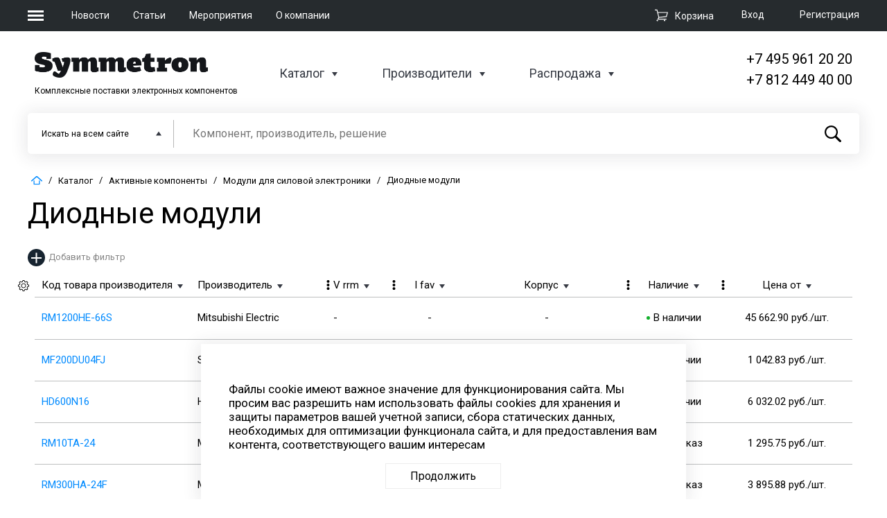

--- FILE ---
content_type: text/html; charset=utf-8
request_url: https://www.google.com/recaptcha/api2/anchor?ar=1&k=6LcBbOIZAAAAAKMxWcBOfzK_ANRmESgKtOGs0kcn&co=aHR0cHM6Ly93d3cuc3ltbWV0cm9uLnJ1OjQ0Mw..&hl=en&v=PoyoqOPhxBO7pBk68S4YbpHZ&size=invisible&anchor-ms=20000&execute-ms=30000&cb=6zpclou1r2sd
body_size: 48751
content:
<!DOCTYPE HTML><html dir="ltr" lang="en"><head><meta http-equiv="Content-Type" content="text/html; charset=UTF-8">
<meta http-equiv="X-UA-Compatible" content="IE=edge">
<title>reCAPTCHA</title>
<style type="text/css">
/* cyrillic-ext */
@font-face {
  font-family: 'Roboto';
  font-style: normal;
  font-weight: 400;
  font-stretch: 100%;
  src: url(//fonts.gstatic.com/s/roboto/v48/KFO7CnqEu92Fr1ME7kSn66aGLdTylUAMa3GUBHMdazTgWw.woff2) format('woff2');
  unicode-range: U+0460-052F, U+1C80-1C8A, U+20B4, U+2DE0-2DFF, U+A640-A69F, U+FE2E-FE2F;
}
/* cyrillic */
@font-face {
  font-family: 'Roboto';
  font-style: normal;
  font-weight: 400;
  font-stretch: 100%;
  src: url(//fonts.gstatic.com/s/roboto/v48/KFO7CnqEu92Fr1ME7kSn66aGLdTylUAMa3iUBHMdazTgWw.woff2) format('woff2');
  unicode-range: U+0301, U+0400-045F, U+0490-0491, U+04B0-04B1, U+2116;
}
/* greek-ext */
@font-face {
  font-family: 'Roboto';
  font-style: normal;
  font-weight: 400;
  font-stretch: 100%;
  src: url(//fonts.gstatic.com/s/roboto/v48/KFO7CnqEu92Fr1ME7kSn66aGLdTylUAMa3CUBHMdazTgWw.woff2) format('woff2');
  unicode-range: U+1F00-1FFF;
}
/* greek */
@font-face {
  font-family: 'Roboto';
  font-style: normal;
  font-weight: 400;
  font-stretch: 100%;
  src: url(//fonts.gstatic.com/s/roboto/v48/KFO7CnqEu92Fr1ME7kSn66aGLdTylUAMa3-UBHMdazTgWw.woff2) format('woff2');
  unicode-range: U+0370-0377, U+037A-037F, U+0384-038A, U+038C, U+038E-03A1, U+03A3-03FF;
}
/* math */
@font-face {
  font-family: 'Roboto';
  font-style: normal;
  font-weight: 400;
  font-stretch: 100%;
  src: url(//fonts.gstatic.com/s/roboto/v48/KFO7CnqEu92Fr1ME7kSn66aGLdTylUAMawCUBHMdazTgWw.woff2) format('woff2');
  unicode-range: U+0302-0303, U+0305, U+0307-0308, U+0310, U+0312, U+0315, U+031A, U+0326-0327, U+032C, U+032F-0330, U+0332-0333, U+0338, U+033A, U+0346, U+034D, U+0391-03A1, U+03A3-03A9, U+03B1-03C9, U+03D1, U+03D5-03D6, U+03F0-03F1, U+03F4-03F5, U+2016-2017, U+2034-2038, U+203C, U+2040, U+2043, U+2047, U+2050, U+2057, U+205F, U+2070-2071, U+2074-208E, U+2090-209C, U+20D0-20DC, U+20E1, U+20E5-20EF, U+2100-2112, U+2114-2115, U+2117-2121, U+2123-214F, U+2190, U+2192, U+2194-21AE, U+21B0-21E5, U+21F1-21F2, U+21F4-2211, U+2213-2214, U+2216-22FF, U+2308-230B, U+2310, U+2319, U+231C-2321, U+2336-237A, U+237C, U+2395, U+239B-23B7, U+23D0, U+23DC-23E1, U+2474-2475, U+25AF, U+25B3, U+25B7, U+25BD, U+25C1, U+25CA, U+25CC, U+25FB, U+266D-266F, U+27C0-27FF, U+2900-2AFF, U+2B0E-2B11, U+2B30-2B4C, U+2BFE, U+3030, U+FF5B, U+FF5D, U+1D400-1D7FF, U+1EE00-1EEFF;
}
/* symbols */
@font-face {
  font-family: 'Roboto';
  font-style: normal;
  font-weight: 400;
  font-stretch: 100%;
  src: url(//fonts.gstatic.com/s/roboto/v48/KFO7CnqEu92Fr1ME7kSn66aGLdTylUAMaxKUBHMdazTgWw.woff2) format('woff2');
  unicode-range: U+0001-000C, U+000E-001F, U+007F-009F, U+20DD-20E0, U+20E2-20E4, U+2150-218F, U+2190, U+2192, U+2194-2199, U+21AF, U+21E6-21F0, U+21F3, U+2218-2219, U+2299, U+22C4-22C6, U+2300-243F, U+2440-244A, U+2460-24FF, U+25A0-27BF, U+2800-28FF, U+2921-2922, U+2981, U+29BF, U+29EB, U+2B00-2BFF, U+4DC0-4DFF, U+FFF9-FFFB, U+10140-1018E, U+10190-1019C, U+101A0, U+101D0-101FD, U+102E0-102FB, U+10E60-10E7E, U+1D2C0-1D2D3, U+1D2E0-1D37F, U+1F000-1F0FF, U+1F100-1F1AD, U+1F1E6-1F1FF, U+1F30D-1F30F, U+1F315, U+1F31C, U+1F31E, U+1F320-1F32C, U+1F336, U+1F378, U+1F37D, U+1F382, U+1F393-1F39F, U+1F3A7-1F3A8, U+1F3AC-1F3AF, U+1F3C2, U+1F3C4-1F3C6, U+1F3CA-1F3CE, U+1F3D4-1F3E0, U+1F3ED, U+1F3F1-1F3F3, U+1F3F5-1F3F7, U+1F408, U+1F415, U+1F41F, U+1F426, U+1F43F, U+1F441-1F442, U+1F444, U+1F446-1F449, U+1F44C-1F44E, U+1F453, U+1F46A, U+1F47D, U+1F4A3, U+1F4B0, U+1F4B3, U+1F4B9, U+1F4BB, U+1F4BF, U+1F4C8-1F4CB, U+1F4D6, U+1F4DA, U+1F4DF, U+1F4E3-1F4E6, U+1F4EA-1F4ED, U+1F4F7, U+1F4F9-1F4FB, U+1F4FD-1F4FE, U+1F503, U+1F507-1F50B, U+1F50D, U+1F512-1F513, U+1F53E-1F54A, U+1F54F-1F5FA, U+1F610, U+1F650-1F67F, U+1F687, U+1F68D, U+1F691, U+1F694, U+1F698, U+1F6AD, U+1F6B2, U+1F6B9-1F6BA, U+1F6BC, U+1F6C6-1F6CF, U+1F6D3-1F6D7, U+1F6E0-1F6EA, U+1F6F0-1F6F3, U+1F6F7-1F6FC, U+1F700-1F7FF, U+1F800-1F80B, U+1F810-1F847, U+1F850-1F859, U+1F860-1F887, U+1F890-1F8AD, U+1F8B0-1F8BB, U+1F8C0-1F8C1, U+1F900-1F90B, U+1F93B, U+1F946, U+1F984, U+1F996, U+1F9E9, U+1FA00-1FA6F, U+1FA70-1FA7C, U+1FA80-1FA89, U+1FA8F-1FAC6, U+1FACE-1FADC, U+1FADF-1FAE9, U+1FAF0-1FAF8, U+1FB00-1FBFF;
}
/* vietnamese */
@font-face {
  font-family: 'Roboto';
  font-style: normal;
  font-weight: 400;
  font-stretch: 100%;
  src: url(//fonts.gstatic.com/s/roboto/v48/KFO7CnqEu92Fr1ME7kSn66aGLdTylUAMa3OUBHMdazTgWw.woff2) format('woff2');
  unicode-range: U+0102-0103, U+0110-0111, U+0128-0129, U+0168-0169, U+01A0-01A1, U+01AF-01B0, U+0300-0301, U+0303-0304, U+0308-0309, U+0323, U+0329, U+1EA0-1EF9, U+20AB;
}
/* latin-ext */
@font-face {
  font-family: 'Roboto';
  font-style: normal;
  font-weight: 400;
  font-stretch: 100%;
  src: url(//fonts.gstatic.com/s/roboto/v48/KFO7CnqEu92Fr1ME7kSn66aGLdTylUAMa3KUBHMdazTgWw.woff2) format('woff2');
  unicode-range: U+0100-02BA, U+02BD-02C5, U+02C7-02CC, U+02CE-02D7, U+02DD-02FF, U+0304, U+0308, U+0329, U+1D00-1DBF, U+1E00-1E9F, U+1EF2-1EFF, U+2020, U+20A0-20AB, U+20AD-20C0, U+2113, U+2C60-2C7F, U+A720-A7FF;
}
/* latin */
@font-face {
  font-family: 'Roboto';
  font-style: normal;
  font-weight: 400;
  font-stretch: 100%;
  src: url(//fonts.gstatic.com/s/roboto/v48/KFO7CnqEu92Fr1ME7kSn66aGLdTylUAMa3yUBHMdazQ.woff2) format('woff2');
  unicode-range: U+0000-00FF, U+0131, U+0152-0153, U+02BB-02BC, U+02C6, U+02DA, U+02DC, U+0304, U+0308, U+0329, U+2000-206F, U+20AC, U+2122, U+2191, U+2193, U+2212, U+2215, U+FEFF, U+FFFD;
}
/* cyrillic-ext */
@font-face {
  font-family: 'Roboto';
  font-style: normal;
  font-weight: 500;
  font-stretch: 100%;
  src: url(//fonts.gstatic.com/s/roboto/v48/KFO7CnqEu92Fr1ME7kSn66aGLdTylUAMa3GUBHMdazTgWw.woff2) format('woff2');
  unicode-range: U+0460-052F, U+1C80-1C8A, U+20B4, U+2DE0-2DFF, U+A640-A69F, U+FE2E-FE2F;
}
/* cyrillic */
@font-face {
  font-family: 'Roboto';
  font-style: normal;
  font-weight: 500;
  font-stretch: 100%;
  src: url(//fonts.gstatic.com/s/roboto/v48/KFO7CnqEu92Fr1ME7kSn66aGLdTylUAMa3iUBHMdazTgWw.woff2) format('woff2');
  unicode-range: U+0301, U+0400-045F, U+0490-0491, U+04B0-04B1, U+2116;
}
/* greek-ext */
@font-face {
  font-family: 'Roboto';
  font-style: normal;
  font-weight: 500;
  font-stretch: 100%;
  src: url(//fonts.gstatic.com/s/roboto/v48/KFO7CnqEu92Fr1ME7kSn66aGLdTylUAMa3CUBHMdazTgWw.woff2) format('woff2');
  unicode-range: U+1F00-1FFF;
}
/* greek */
@font-face {
  font-family: 'Roboto';
  font-style: normal;
  font-weight: 500;
  font-stretch: 100%;
  src: url(//fonts.gstatic.com/s/roboto/v48/KFO7CnqEu92Fr1ME7kSn66aGLdTylUAMa3-UBHMdazTgWw.woff2) format('woff2');
  unicode-range: U+0370-0377, U+037A-037F, U+0384-038A, U+038C, U+038E-03A1, U+03A3-03FF;
}
/* math */
@font-face {
  font-family: 'Roboto';
  font-style: normal;
  font-weight: 500;
  font-stretch: 100%;
  src: url(//fonts.gstatic.com/s/roboto/v48/KFO7CnqEu92Fr1ME7kSn66aGLdTylUAMawCUBHMdazTgWw.woff2) format('woff2');
  unicode-range: U+0302-0303, U+0305, U+0307-0308, U+0310, U+0312, U+0315, U+031A, U+0326-0327, U+032C, U+032F-0330, U+0332-0333, U+0338, U+033A, U+0346, U+034D, U+0391-03A1, U+03A3-03A9, U+03B1-03C9, U+03D1, U+03D5-03D6, U+03F0-03F1, U+03F4-03F5, U+2016-2017, U+2034-2038, U+203C, U+2040, U+2043, U+2047, U+2050, U+2057, U+205F, U+2070-2071, U+2074-208E, U+2090-209C, U+20D0-20DC, U+20E1, U+20E5-20EF, U+2100-2112, U+2114-2115, U+2117-2121, U+2123-214F, U+2190, U+2192, U+2194-21AE, U+21B0-21E5, U+21F1-21F2, U+21F4-2211, U+2213-2214, U+2216-22FF, U+2308-230B, U+2310, U+2319, U+231C-2321, U+2336-237A, U+237C, U+2395, U+239B-23B7, U+23D0, U+23DC-23E1, U+2474-2475, U+25AF, U+25B3, U+25B7, U+25BD, U+25C1, U+25CA, U+25CC, U+25FB, U+266D-266F, U+27C0-27FF, U+2900-2AFF, U+2B0E-2B11, U+2B30-2B4C, U+2BFE, U+3030, U+FF5B, U+FF5D, U+1D400-1D7FF, U+1EE00-1EEFF;
}
/* symbols */
@font-face {
  font-family: 'Roboto';
  font-style: normal;
  font-weight: 500;
  font-stretch: 100%;
  src: url(//fonts.gstatic.com/s/roboto/v48/KFO7CnqEu92Fr1ME7kSn66aGLdTylUAMaxKUBHMdazTgWw.woff2) format('woff2');
  unicode-range: U+0001-000C, U+000E-001F, U+007F-009F, U+20DD-20E0, U+20E2-20E4, U+2150-218F, U+2190, U+2192, U+2194-2199, U+21AF, U+21E6-21F0, U+21F3, U+2218-2219, U+2299, U+22C4-22C6, U+2300-243F, U+2440-244A, U+2460-24FF, U+25A0-27BF, U+2800-28FF, U+2921-2922, U+2981, U+29BF, U+29EB, U+2B00-2BFF, U+4DC0-4DFF, U+FFF9-FFFB, U+10140-1018E, U+10190-1019C, U+101A0, U+101D0-101FD, U+102E0-102FB, U+10E60-10E7E, U+1D2C0-1D2D3, U+1D2E0-1D37F, U+1F000-1F0FF, U+1F100-1F1AD, U+1F1E6-1F1FF, U+1F30D-1F30F, U+1F315, U+1F31C, U+1F31E, U+1F320-1F32C, U+1F336, U+1F378, U+1F37D, U+1F382, U+1F393-1F39F, U+1F3A7-1F3A8, U+1F3AC-1F3AF, U+1F3C2, U+1F3C4-1F3C6, U+1F3CA-1F3CE, U+1F3D4-1F3E0, U+1F3ED, U+1F3F1-1F3F3, U+1F3F5-1F3F7, U+1F408, U+1F415, U+1F41F, U+1F426, U+1F43F, U+1F441-1F442, U+1F444, U+1F446-1F449, U+1F44C-1F44E, U+1F453, U+1F46A, U+1F47D, U+1F4A3, U+1F4B0, U+1F4B3, U+1F4B9, U+1F4BB, U+1F4BF, U+1F4C8-1F4CB, U+1F4D6, U+1F4DA, U+1F4DF, U+1F4E3-1F4E6, U+1F4EA-1F4ED, U+1F4F7, U+1F4F9-1F4FB, U+1F4FD-1F4FE, U+1F503, U+1F507-1F50B, U+1F50D, U+1F512-1F513, U+1F53E-1F54A, U+1F54F-1F5FA, U+1F610, U+1F650-1F67F, U+1F687, U+1F68D, U+1F691, U+1F694, U+1F698, U+1F6AD, U+1F6B2, U+1F6B9-1F6BA, U+1F6BC, U+1F6C6-1F6CF, U+1F6D3-1F6D7, U+1F6E0-1F6EA, U+1F6F0-1F6F3, U+1F6F7-1F6FC, U+1F700-1F7FF, U+1F800-1F80B, U+1F810-1F847, U+1F850-1F859, U+1F860-1F887, U+1F890-1F8AD, U+1F8B0-1F8BB, U+1F8C0-1F8C1, U+1F900-1F90B, U+1F93B, U+1F946, U+1F984, U+1F996, U+1F9E9, U+1FA00-1FA6F, U+1FA70-1FA7C, U+1FA80-1FA89, U+1FA8F-1FAC6, U+1FACE-1FADC, U+1FADF-1FAE9, U+1FAF0-1FAF8, U+1FB00-1FBFF;
}
/* vietnamese */
@font-face {
  font-family: 'Roboto';
  font-style: normal;
  font-weight: 500;
  font-stretch: 100%;
  src: url(//fonts.gstatic.com/s/roboto/v48/KFO7CnqEu92Fr1ME7kSn66aGLdTylUAMa3OUBHMdazTgWw.woff2) format('woff2');
  unicode-range: U+0102-0103, U+0110-0111, U+0128-0129, U+0168-0169, U+01A0-01A1, U+01AF-01B0, U+0300-0301, U+0303-0304, U+0308-0309, U+0323, U+0329, U+1EA0-1EF9, U+20AB;
}
/* latin-ext */
@font-face {
  font-family: 'Roboto';
  font-style: normal;
  font-weight: 500;
  font-stretch: 100%;
  src: url(//fonts.gstatic.com/s/roboto/v48/KFO7CnqEu92Fr1ME7kSn66aGLdTylUAMa3KUBHMdazTgWw.woff2) format('woff2');
  unicode-range: U+0100-02BA, U+02BD-02C5, U+02C7-02CC, U+02CE-02D7, U+02DD-02FF, U+0304, U+0308, U+0329, U+1D00-1DBF, U+1E00-1E9F, U+1EF2-1EFF, U+2020, U+20A0-20AB, U+20AD-20C0, U+2113, U+2C60-2C7F, U+A720-A7FF;
}
/* latin */
@font-face {
  font-family: 'Roboto';
  font-style: normal;
  font-weight: 500;
  font-stretch: 100%;
  src: url(//fonts.gstatic.com/s/roboto/v48/KFO7CnqEu92Fr1ME7kSn66aGLdTylUAMa3yUBHMdazQ.woff2) format('woff2');
  unicode-range: U+0000-00FF, U+0131, U+0152-0153, U+02BB-02BC, U+02C6, U+02DA, U+02DC, U+0304, U+0308, U+0329, U+2000-206F, U+20AC, U+2122, U+2191, U+2193, U+2212, U+2215, U+FEFF, U+FFFD;
}
/* cyrillic-ext */
@font-face {
  font-family: 'Roboto';
  font-style: normal;
  font-weight: 900;
  font-stretch: 100%;
  src: url(//fonts.gstatic.com/s/roboto/v48/KFO7CnqEu92Fr1ME7kSn66aGLdTylUAMa3GUBHMdazTgWw.woff2) format('woff2');
  unicode-range: U+0460-052F, U+1C80-1C8A, U+20B4, U+2DE0-2DFF, U+A640-A69F, U+FE2E-FE2F;
}
/* cyrillic */
@font-face {
  font-family: 'Roboto';
  font-style: normal;
  font-weight: 900;
  font-stretch: 100%;
  src: url(//fonts.gstatic.com/s/roboto/v48/KFO7CnqEu92Fr1ME7kSn66aGLdTylUAMa3iUBHMdazTgWw.woff2) format('woff2');
  unicode-range: U+0301, U+0400-045F, U+0490-0491, U+04B0-04B1, U+2116;
}
/* greek-ext */
@font-face {
  font-family: 'Roboto';
  font-style: normal;
  font-weight: 900;
  font-stretch: 100%;
  src: url(//fonts.gstatic.com/s/roboto/v48/KFO7CnqEu92Fr1ME7kSn66aGLdTylUAMa3CUBHMdazTgWw.woff2) format('woff2');
  unicode-range: U+1F00-1FFF;
}
/* greek */
@font-face {
  font-family: 'Roboto';
  font-style: normal;
  font-weight: 900;
  font-stretch: 100%;
  src: url(//fonts.gstatic.com/s/roboto/v48/KFO7CnqEu92Fr1ME7kSn66aGLdTylUAMa3-UBHMdazTgWw.woff2) format('woff2');
  unicode-range: U+0370-0377, U+037A-037F, U+0384-038A, U+038C, U+038E-03A1, U+03A3-03FF;
}
/* math */
@font-face {
  font-family: 'Roboto';
  font-style: normal;
  font-weight: 900;
  font-stretch: 100%;
  src: url(//fonts.gstatic.com/s/roboto/v48/KFO7CnqEu92Fr1ME7kSn66aGLdTylUAMawCUBHMdazTgWw.woff2) format('woff2');
  unicode-range: U+0302-0303, U+0305, U+0307-0308, U+0310, U+0312, U+0315, U+031A, U+0326-0327, U+032C, U+032F-0330, U+0332-0333, U+0338, U+033A, U+0346, U+034D, U+0391-03A1, U+03A3-03A9, U+03B1-03C9, U+03D1, U+03D5-03D6, U+03F0-03F1, U+03F4-03F5, U+2016-2017, U+2034-2038, U+203C, U+2040, U+2043, U+2047, U+2050, U+2057, U+205F, U+2070-2071, U+2074-208E, U+2090-209C, U+20D0-20DC, U+20E1, U+20E5-20EF, U+2100-2112, U+2114-2115, U+2117-2121, U+2123-214F, U+2190, U+2192, U+2194-21AE, U+21B0-21E5, U+21F1-21F2, U+21F4-2211, U+2213-2214, U+2216-22FF, U+2308-230B, U+2310, U+2319, U+231C-2321, U+2336-237A, U+237C, U+2395, U+239B-23B7, U+23D0, U+23DC-23E1, U+2474-2475, U+25AF, U+25B3, U+25B7, U+25BD, U+25C1, U+25CA, U+25CC, U+25FB, U+266D-266F, U+27C0-27FF, U+2900-2AFF, U+2B0E-2B11, U+2B30-2B4C, U+2BFE, U+3030, U+FF5B, U+FF5D, U+1D400-1D7FF, U+1EE00-1EEFF;
}
/* symbols */
@font-face {
  font-family: 'Roboto';
  font-style: normal;
  font-weight: 900;
  font-stretch: 100%;
  src: url(//fonts.gstatic.com/s/roboto/v48/KFO7CnqEu92Fr1ME7kSn66aGLdTylUAMaxKUBHMdazTgWw.woff2) format('woff2');
  unicode-range: U+0001-000C, U+000E-001F, U+007F-009F, U+20DD-20E0, U+20E2-20E4, U+2150-218F, U+2190, U+2192, U+2194-2199, U+21AF, U+21E6-21F0, U+21F3, U+2218-2219, U+2299, U+22C4-22C6, U+2300-243F, U+2440-244A, U+2460-24FF, U+25A0-27BF, U+2800-28FF, U+2921-2922, U+2981, U+29BF, U+29EB, U+2B00-2BFF, U+4DC0-4DFF, U+FFF9-FFFB, U+10140-1018E, U+10190-1019C, U+101A0, U+101D0-101FD, U+102E0-102FB, U+10E60-10E7E, U+1D2C0-1D2D3, U+1D2E0-1D37F, U+1F000-1F0FF, U+1F100-1F1AD, U+1F1E6-1F1FF, U+1F30D-1F30F, U+1F315, U+1F31C, U+1F31E, U+1F320-1F32C, U+1F336, U+1F378, U+1F37D, U+1F382, U+1F393-1F39F, U+1F3A7-1F3A8, U+1F3AC-1F3AF, U+1F3C2, U+1F3C4-1F3C6, U+1F3CA-1F3CE, U+1F3D4-1F3E0, U+1F3ED, U+1F3F1-1F3F3, U+1F3F5-1F3F7, U+1F408, U+1F415, U+1F41F, U+1F426, U+1F43F, U+1F441-1F442, U+1F444, U+1F446-1F449, U+1F44C-1F44E, U+1F453, U+1F46A, U+1F47D, U+1F4A3, U+1F4B0, U+1F4B3, U+1F4B9, U+1F4BB, U+1F4BF, U+1F4C8-1F4CB, U+1F4D6, U+1F4DA, U+1F4DF, U+1F4E3-1F4E6, U+1F4EA-1F4ED, U+1F4F7, U+1F4F9-1F4FB, U+1F4FD-1F4FE, U+1F503, U+1F507-1F50B, U+1F50D, U+1F512-1F513, U+1F53E-1F54A, U+1F54F-1F5FA, U+1F610, U+1F650-1F67F, U+1F687, U+1F68D, U+1F691, U+1F694, U+1F698, U+1F6AD, U+1F6B2, U+1F6B9-1F6BA, U+1F6BC, U+1F6C6-1F6CF, U+1F6D3-1F6D7, U+1F6E0-1F6EA, U+1F6F0-1F6F3, U+1F6F7-1F6FC, U+1F700-1F7FF, U+1F800-1F80B, U+1F810-1F847, U+1F850-1F859, U+1F860-1F887, U+1F890-1F8AD, U+1F8B0-1F8BB, U+1F8C0-1F8C1, U+1F900-1F90B, U+1F93B, U+1F946, U+1F984, U+1F996, U+1F9E9, U+1FA00-1FA6F, U+1FA70-1FA7C, U+1FA80-1FA89, U+1FA8F-1FAC6, U+1FACE-1FADC, U+1FADF-1FAE9, U+1FAF0-1FAF8, U+1FB00-1FBFF;
}
/* vietnamese */
@font-face {
  font-family: 'Roboto';
  font-style: normal;
  font-weight: 900;
  font-stretch: 100%;
  src: url(//fonts.gstatic.com/s/roboto/v48/KFO7CnqEu92Fr1ME7kSn66aGLdTylUAMa3OUBHMdazTgWw.woff2) format('woff2');
  unicode-range: U+0102-0103, U+0110-0111, U+0128-0129, U+0168-0169, U+01A0-01A1, U+01AF-01B0, U+0300-0301, U+0303-0304, U+0308-0309, U+0323, U+0329, U+1EA0-1EF9, U+20AB;
}
/* latin-ext */
@font-face {
  font-family: 'Roboto';
  font-style: normal;
  font-weight: 900;
  font-stretch: 100%;
  src: url(//fonts.gstatic.com/s/roboto/v48/KFO7CnqEu92Fr1ME7kSn66aGLdTylUAMa3KUBHMdazTgWw.woff2) format('woff2');
  unicode-range: U+0100-02BA, U+02BD-02C5, U+02C7-02CC, U+02CE-02D7, U+02DD-02FF, U+0304, U+0308, U+0329, U+1D00-1DBF, U+1E00-1E9F, U+1EF2-1EFF, U+2020, U+20A0-20AB, U+20AD-20C0, U+2113, U+2C60-2C7F, U+A720-A7FF;
}
/* latin */
@font-face {
  font-family: 'Roboto';
  font-style: normal;
  font-weight: 900;
  font-stretch: 100%;
  src: url(//fonts.gstatic.com/s/roboto/v48/KFO7CnqEu92Fr1ME7kSn66aGLdTylUAMa3yUBHMdazQ.woff2) format('woff2');
  unicode-range: U+0000-00FF, U+0131, U+0152-0153, U+02BB-02BC, U+02C6, U+02DA, U+02DC, U+0304, U+0308, U+0329, U+2000-206F, U+20AC, U+2122, U+2191, U+2193, U+2212, U+2215, U+FEFF, U+FFFD;
}

</style>
<link rel="stylesheet" type="text/css" href="https://www.gstatic.com/recaptcha/releases/PoyoqOPhxBO7pBk68S4YbpHZ/styles__ltr.css">
<script nonce="GzJFGhFbeJAOKA8OIe3anA" type="text/javascript">window['__recaptcha_api'] = 'https://www.google.com/recaptcha/api2/';</script>
<script type="text/javascript" src="https://www.gstatic.com/recaptcha/releases/PoyoqOPhxBO7pBk68S4YbpHZ/recaptcha__en.js" nonce="GzJFGhFbeJAOKA8OIe3anA">
      
    </script></head>
<body><div id="rc-anchor-alert" class="rc-anchor-alert"></div>
<input type="hidden" id="recaptcha-token" value="[base64]">
<script type="text/javascript" nonce="GzJFGhFbeJAOKA8OIe3anA">
      recaptcha.anchor.Main.init("[\x22ainput\x22,[\x22bgdata\x22,\x22\x22,\[base64]/[base64]/[base64]/ZyhXLGgpOnEoW04sMjEsbF0sVywwKSxoKSxmYWxzZSxmYWxzZSl9Y2F0Y2goayl7RygzNTgsVyk/[base64]/[base64]/[base64]/[base64]/[base64]/[base64]/[base64]/bmV3IEJbT10oRFswXSk6dz09Mj9uZXcgQltPXShEWzBdLERbMV0pOnc9PTM/bmV3IEJbT10oRFswXSxEWzFdLERbMl0pOnc9PTQ/[base64]/[base64]/[base64]/[base64]/[base64]\\u003d\x22,\[base64]\\u003d\x22,\x22SMK2w5TDs1tIw6J1c8O5w4EMBMKwNiBMw7QGasOROggJw7cHw7hjwpVfczJvAgbDqcOzdhzChS08w7nDhcKxw7/Dq07Dll3CmcK3w6EOw53DjGZ6HMOvw5Mww4bCmzXDkATDhsOVw5DCmRvCs8O3woPDrVPDo8O5wr/[base64]/wojDl2crM0rDlF7DiMK7w6/Dpjwiw6vChsOUNcOeMEsYw5DCkG0NwppyQMOmwoTCsH3ClMKAwoNPPMOcw5HCljXDrTLDiMKlEzRpwrkTK2dJfMKAwr0TJz7CkMOpwoQmw4DDk8KWKh8MwrZ/wovDmcKCbgJqdsKXMHx0wrgfwojDo00rJcKaw74YBW9BCFdSIksaw7shbcO8McOqTSTCssOIeH7Dr0LCrcKwT8OOJ0IbeMOsw5ZGfsOFVAPDncOVDcK9w4NewoYJGnfDjcOmUsKyRE7Cp8Kvw7UCw5MEw63CssO/[base64]/ZMOuSMKGex7DoMO2wqPChmpwMMKjeFIowqfDhsOgEMO/[base64]/CsSxDwpgCWALDrcOoecOmw5XChlg6w7fCsMK2XFHDmnBLwqIEWMKPBsO/R08wWcKvw5/DvsOLZAx5PR8+wovDpQrCtUzDtsOFazUEAsKCA8Kqwo9kN8O3w4fCnnfDsyXCm23Cnl5ww4ZPfE5Sw77CiMOjcDrDg8OQw6vCmUxowpUqw6vDgxPCv8KsKsKZw6jDs8Kkw5vCt1XDpMOywplJN0jDt8Kjwp3DlBR7w5JIYz/Dvj8oRMOdw4/CinMFw7wwCQHDo8OnUWZnYVQlw53CtsOFWl3Cpw1Dwq88w5XCgMOaEsKME8OHw7kLw5oTP8Kxw6jDrsKsVT3DkUvDowd1wo3CvQQJHMOiZn9kA20TwqfCgcKqf3JjWgzCrMKowq1PwoXCusK9IsOcTsOuwpfCij5WaELDvToHwqYMw5zDksOzZTd/wpfCoEhvw5bCjsOgFcK2eMK5XxhRw47DkSjCvWnCpHJ4XMOpw4xOVHIwwpNaPSDDvwUEKsKNwofCmSREw4PCtjjCg8OqwpbDiBvDrMKBBsKnw43CuxXDqMOcwrrCgmLClAVmwrwUwrU2EnnCk8Oxw4fDusOFbcOwNQfCqcO8ZhA1w5wtYDvDvRDCt28/KsO1QVTDpHTCrcKqwrjCvMKhW0MRwpDDjcKOwqwZw4Qzw5/DlzrCk8KKw7FKw49Iw4RswrVQMMKZBmLDgMOQwpTDmsO9PMKuw57Dr0MdWsOeX0nDsXE3UcKvNsOHw5N+Zl5+wqUXwp7Cv8OKTlvDssK0C8OQKcOuw6HCqzdfV8KRwrRELV/[base64]/CgWbCgcKdJsKSZx55wqrCpsKtdcO+wpgiA8K5CEbCjcOow6PCpWbDpjZ6w4fCq8Ogw6hgQ19sPsKULUrCoQPChwYEwrnDrcKyw47DogbDuB1YJwZsRcKPwq4DQMOBw6BXwpp4H8K6wrnDgsOfw5pkw4/CsghhGxvCt8OMwphFScKHw4HCh8Kvw5jCkk1twpJNbBAPT18nw4Yuwrdqw6VWIcKyKMObw6XDh15DesO5w43ChcOpIWlZw5/[base64]/JlTDlFTCux4Ew6jCn8K7NMOHwr0Zw7p8wpXDhcOvVsOrA3/Ck8KCw4jDkgDCplzCrcKBw48qIsOeUAMXb8OpaMK6C8KlbG0gGsKFwoEFD3TCoMOaR8Ouw4EIw6w3V1ggw7JVwr/CiMK4acKGw4MNwrXDv8O8wofCiUY9QMK1wqrDvkjDqsOHw4ZOwr1YwrzCqMO/[base64]/DjcKIw7QFWHlIwoN9w5Efw67DjjbCncORw44Fwp9zw5DDlkheFmDDhwvDoWJCAg5OXcOww71wEcKJw6XCo8KNMMKlwpbCpcKwPy95JBDDmsO1w6szZyXDsVluLSwaRsODDSHDkcKnw7cfSSJLdCrDp8KiCcKkMcKOwpDDscOIA0rDgk/[base64]/Cg0HDh8K5dcOew5YMS8Kxcnc+OcO7w5g/wr7Djz/ChcO/w4HDkcOEwqE7w43Dg03DuMK9J8KIw4HCp8OPw57Chn3CuUFFcknCkw0swrUdw7vCrW7DlsOkw43CvyIdbcOcw5/DqcKoXcObwoE6wojCqMOvwrTCl8ODw63DqsKdPzEZGmE7w5QyCsO4JsONUAJnAyZCw5HCg8KNwoh8wrfCqm8DwoQ6wrzCvy/CrSphwo7DjyvCgcKmXCd+fTzCkcKFcMOkwrIQK8KXwqbCumrCtcKxHsKaLRLDjA1awqTCuybCsD8vb8K1wo7Dsi7Cm8O1JsKCUXkYXsK1w4snGTTCsSrCsG9KO8OBTMK6wpbDoH3DjsOvXzHDiSzCh2UaXMKCw5TDhQrDmhDDkVbCjG3DljzDqBJOD2bCicK/GcKqwqHCgMO/FAVCwq/CjsOlwrU/[base64]/CpMOVTsKHWsKhUcOYVnUiTMKrwpbDqEkLwr0MQHTDmwjDlQrCjsKpKgYMwp7DrsOgw6nCiMOewpcAwow0w5wfw5JVwoUFwq/[base64]/[base64]/ChsOEeVHDjsKBw4DDpwAgw5w2w6HCsMKmBMKgEcKHHAtqw7ZhVcOkI3IZwqnDvx/DukdUwq9hPA7DrcKaOzRcAxvCgcO+wpggEsKXw5/[base64]/DnMOHwr/CkCrCtinDp0EpwprCo3bCosKvwovDlCHCqMKgwpliwqR3w4Enw4IMGx3CgQjDvVUdw5HCoBhEPcOuwpASwrZtLMKrw6PCvsOIDcO3wpTDqQrCiBzCsCzDvsKfCSIGwoVtXDguwrXDoFwzMynCs8KHGcKjO2/DnMKAacOeU8K7fkTDsiHCgcOnTH0TTcOJRsK0wrHDoEHDvV0cwrfClsOeccO5w5/Cr3LDisOBw4/DtMKdZMOawrDDozxpwrZuC8KPw6LDg19ORGvDmi9Lw7LCjMKMIMOxw7TDs8OOEcO+w5h7UMOJTMKDJcOxPmgkwptFw61iwqx0wrbDhGRgwp1jaXrCpHwzw53DmsOnMSxCYWNZdj/DlsOQw6rDsjxYw5QlDzhYMF9UwrsCb3wjYmEpDwzCqDhSwqrCtD7Dv8Oow6DCslc4K1cDw5PDnSTCusKow7Ntw50ewqbDs8OXw4A6EgDCscKBwqAdwpdowqLDrMK4w4fDh29TfjFww7BANFUxHgPDp8KywqlUenVuU2Mhwq/CvETDs37DugjCpQfDi8KaWhIlw7bDv0d0w7rCksOKLiTDhMKZesKiw5U3csKyw65TDx/DqWjDqnLDkF1owrN4w6AiX8Kuw788wqtaMjdzw4fCiTXDinwhw4I/JwTCh8OMMXE5wotxZsOIEcK9wojDu8KSJGEmwppCwoEmU8Kaw5UzO8Oiw7ZraMOSwphpQ8KVwooPB8OxAsKGWMO6JsOXJsKxDy/[base64]/Cg8OLwrTCqRASw6zCosOjGTtywr4+w4cDAVXDnkFWGcO5woZhwrfDkzhlwoF5R8OSQsKFwrfClMOPwrrChig7woJNwrTDkMOJwqXDqnzDs8OtCcOvwozChTdqB3I8HCfCt8K3wq9Hw6t2wo8XGcKtLMOxwojDjE/CsyEBw653SWPDgcKkwqVHJhtTC8Kzwrkud8OXYkdAw648woZuWyDCh8OPw4rDqcOlLhpsw7/Dl8Kzwq/DoA3DsVPDoXTCpMO8w4Jbw74Yw5XDp1LCrgkNwpcHWSDDsMKfLRjDmMKJOgHDtcOkfcKQbz7Dm8KCw5/[base64]/CMOpwrfDgcK5cMOfw4/[base64]/[base64]/csOdw6NaKcKoRm/[base64]/w7MRYcKBJsONMhzDn8Klw5DDh8KCwr3Dv2tfKMOgwo/CmFVqw6nCvsOvUMO5w4DDgsKSTjRawovCqhc+w77CvcKVe3c1D8O3VHrDm8KCwo3Dni9iNsKYIXzDucKxVSsoZsOeQ25Bw47Do2cCw4B9d2jDu8Ksw7LDpcOiw6fDpcK8U8OXw4HDqcKRTcOQw4/Cs8KBwqHDpF8YI8OewqPDscONw7ctETkPdcOfw5/DnAl/w7Vfw7XDt1RgwqnChj/[base64]/ClMK9w5Mgwr/DoMO+wqFMw5vCsRcPw4E/EcKlS8O3NsKgw5TCmMObEQbCjBoPw4Muw7klwoRHwpp/[base64]/DocOYw4F9cgnDrDbDsng6wpnCpwwNw5LChsODLcKvNhEnwp7DmcKBKWbDocKAHTjDqE/DjyHDsSQoWMOJKsKeRsOrwpdlw7kzwrPDgcKPwrbCnjTCisOcwoA8w7/DvXXDiHl0MxsCG2TCn8KFwrIJD8O4wqJLwq5Uwqc/fsOkw43Dg8OTMzlxGsKTwo0Aw7jDkARaYcK2XUfCuMKjLcKrccOBw49vw6VkZ8OxLcKSKMONw7nDqMKhwpfCjsOweDDCjMOow4Q/w4TDk3VswrttwoXDrCUOwo3Ci09VwqfDj8K4GQR5GMKCw45Eb1fDsX3Dm8KfwrMfw4bCuH/[base64]/CkcOQw55vdcOLe0nCijnDvcOFQkLCqm9dP8OWw5waw5zCnMOUITHCuwsdFsKwN8KCVA0dw74NFMKPHMOkY8KKwqk3wpphY8Oqw4kHBw9bwpR5bMKzwoQMw4pQw7vDr2RXDcKOwqkFw49Vw4/CisO2wrTCtMOfQcK8DTASw6M+Y8OVwoTCjy/CjsKJwrDCu8KiAiPCnB7DoMKGQcOCHXkyBWY/w7PDqMOWw7sHwqFCw5QTw5FgDFhHXkcbwqjDoUVEPMOnwo7CoMKidwfDiMKvS2Iywr5bBsOUwoLDgcOSw4l7JUc6wqByX8K3ITnDpMKzwoMNw7rDlsOzIcKAOsK8WsOCDsOow4/CpsKrw73Dpw/CrsOhd8OlwoAwOF3DtS3CpcOcw4jDuMKPw7HCi2XCvMOVwqoxQMKfP8KMTVQ6w594w4AwTHo5CMOuUiHDim7Ct8OndlHCvw/DszkCH8O0wrzCnMOew49Kw5I8w5Rsf8ODUMKeUcKWwo4pWMKswpgWEirCmsKzbMKSwqXCgcOZaMKMPxDCt1BMw5xfWSTCnDczOMKxwoDDoWLDoTZ8NMOSBmbCiBrCl8OHcsOyworDpk4nPMOnI8KBwowxwp/[base64]/DmE1/C8KRZSBHw7LClAnDusOCXcOdHsOEw6vCksKIUsKpwobCn8Ohwp9SUHUnwrvDjsKNw5ZCQsOYV8K/[base64]/[base64]/wq/[base64]/[base64]/DpsOUw7TCiiBzwqgRDgfDnlLCk0TDmcOoYik/[base64]/dirCssKZTkQGHSjDgsOBwp9iw5PDicO5w7HCl8OawovCnwfCu28yB3Jrw7HCosO1Ez/Dr8O2wo9/wrfDhsOGwpLCrsO8w7bDucOHwqXCvMKrScO5MMKGwoLCnSRyw6zCnnYDRsKKIDsUK8O6w7lywpxkw4nDnMO5bmZSwpFxccOTw7YBw7HDsFjDnl7CjSJjwp/[base64]/CucOAwpnDtynDhsKWRcKgUhvDu8KCwpNMQGPDhg3DqcKIRQB1w4FLw4JWw4puw4/[base64]/w7RtwphdwoQWw4cUw65lw7l1w73DicOFBiFQwrpzTx/[base64]/DghvCil9KwoPDvcKEDRrDglDDtcKjEWzDkC3ClsOuKcKMZMKNw5LDi8KVwpUvw5LCkMOTdSzCqD7ChEXCnEx/woTDv08Na2EJGMOsbMK6w5/CrcKMQ8KdwqEEdMKpwozDnsKSwpTDl8K2w53DszfCoCvDq1BlYAjDhATCmhXCqsOeCMKgcEAydlTChsKHblbDpMOwwqLDisOVLWEuwp/DqVPDq8Kuw7Q6w4JvU8OMCsOhX8OpDyHCjB7Cp8OKMB1Sw6lQw7hEwqXDgggxWm9sLsOpwrIeOSvDh8ODUcKeHsOMw6B/w5bCrzTCrh/Dlj7DuMKzM8ObHHViEDVKYsKGEcO/GsO2BGobw5fCmUHDvsOwcsOSwo3Cp8ODwrRnRsKIw5jCoSrCiMKBwqPDtSVvwo4aw5TCg8KkwrTCtnPDkwEKwp7Cj8Kjw54swrXDsAMQwpHCs1xeIcOzEMOlw41iw50xw4/CvsO2NARQw5R0w73Ds2DDsQjDmEPCg0oWw6tEa8K0WWnDrxo8XyEoW8KAw4HCkzZHwpzDhcOtw6PCl2t/BnMMw47DlEHDt3spKwRhfMOEwo4gVcK3w5fDsB5VL8OWwrbDsMK6U8OIWsO5wo5sM8OJHBU6QMK1w5DCr8KwwoVow7MQWFHCmyTDkMKOw7DDq8OJLBhjRkEACXHDmxTCig/DmFdBworDmDrCvgrCucOFw4UUwoBdAWlrY8OWw53DqE0FwoLCojZLwpHCvFRaw7o1w5hXw5VRwr/DoMOvAMOlwo5Gfi14w6/DoiHChMKpHilawqXCokkyQsKMNSE1Gg5nEcOZwqTCvsKbfMKfw4TDiTTDrTnCiikAw5DCtwDDoxfDpMOeeHgTwqXDvBHDtgTCuMKUYxkbWsKRw5x5Iw/DksKEw5rCq8K/c8ONwrRrfw8UTDPCng7Ct8OIM8KpU0zCskBXU8ODwrxfw7RQwq/CvsOowqTCscKdAsOBOhfDusKbwqrCq0F+wro3RsKLw6NQQcOYDFHDs3bCkSgbFcKednjDhsKuwp/CiQ7DlSHCjcKuQ3NnwpTCjSHChn3DsD5sHMKFR8O3PHHDuMKfwo/DgcKkZBfCplAxQcOhBMOSw45ew7LCnsO6HMKEw7HCjw/[base64]/[base64]/DsMOJH3QrG8OQw4Yiw7bDmmIywp7Cg8OOwoHCmsK3w53CqsK7C8O5wrlFwpk7wrx4w6rDsWkIw6TCmyjDiFPDoBNfRsOcwrNnwoMLMcOxw5HDi8KfDm7CpAMLLCfCqsKLGMKBwrTDrwDCoXkcWcKxw5V6wq1kOitkw5rDlsKPPMKDXsKgw5tUwpbDp2/Ck8KFKCvDoA3Cq8O8wqRZPDvDvnRMwr4sw7Q/LknDmsOow7J5EXXCnsKqECbDhUoJwrDCmGDCt2XDjC4Mw7zDkRTDpCZdD0drw4bCmSbCmcKSR1NpaMOrMlLCvMOHw4XCuDXCpcKGZ3RPw4BjwrVwUQbCii7Du8OLw4M5w4bCoQvCmih1wrzCjENHSX8EwqVywqfDvsOAw4EQw7V6fsOqVHc8GSxBNX/CscKIwqczwpwQwqnChcOtcsOdQsK+HjjCrUXDmcK4eS0dTkdIwqoJOSTDlcORRsK1wpXCugnCl8Kdw4DDvMKCwpzDrH/CgMKpU3HDiMKDwqDDpsKPw7XDu8OVIwnCmHbDssOhw6PCqsO6acK5w5/Ds3k0IzwYQcK1Yk19McOXGMO1AWhZwoXCocOSRMKQU2IdwoPDkGElwq84JMKYwqrCq2kvw4koIMOzw7rCgcOgworCk8OVLsKBVwZmJAXDnMORw4o6wpFvTn5pw47DrWXDusKew67Cs8OMwoTCmsOOwoskBcKbfi/[base64]/wpPCjBHDnjnDjzU5w6nChcOEwp4Zwq1sPFrDvsKVw6/Dq8KjYsOeUMOLw55Ew5YvUAPDjMKHw4/CuS4MX33CsMOjVcK0w5F9wprCim9tE8OSHsKXbE7CjlMEM1zDo3XDg8OewoEDRsKYdsKHw49GN8KDK8Ojw47Cv1vCoMOvw4wFfMOpVxUuKsOnw4XCs8Ojw7LCs3ZWw7hHwqDCg2oqbChxw6XCtw7DvF85RDQeND1Hw53DohY5ITxPUMKMw7Ykw4rCp8O/b8OEwrloFMK2FsKOTH18w6jCvD3DisOlw4XCsUnDuwzDsXQkOyd2RlMqdcKUw6Vww5VrcCFLw4rDvgx7w7jDmnlpwotcf27ClRUuw5fCp8O5wqxsLiTDiV/DhcOeDsKXwoLCn3sVL8OlwqbCqMKpcHIpw4/Ds8OYZ8OHw5rDnxnDj1IaVcKnwqPDt8OASMOFwpQRw6RPK33ClcK6DzFjPzzCu1TDjMK5w5vChsO6w6/CqMOvbMKowpLDtgbDpjbDrkQnwofDisKLQ8K9PMKwHEwCwro8w7AldCTDjSltw6DCqCrCgQRYwpbDnxDDgXhBw6zDjE0Fw74zw4rDuR7CnhEdw77Chk5DDFhYX0HCkRR4J8K/egbCv8OaWMKPwqxiKcOuwqjChsKDw7vDhiTCgHEvCj0SG0Ehw6bDgTRFTzzDoUlFwqLCvMOyw7VmNcOPwpfDqGQAGsKuPB/[base64]/CrsKrXDx8w740w6Fbw6Inw7XDk8ODSsK4w5RiJRHCgWhBw6gscAEqwp8vwr/DgMOjwqLDt8Kyw4klwrlXPHHDp8OVwonDmCbCsMO7cMOIw4/Ci8KvccK5MsOtXgTDh8KzD1bDv8K2DsO5ZHnCj8OYUsOBwpJ7eMKHwr3Ch0Vpwp8WSxk7wpzDhE3Dk8OdwrPDpMKDMwN1w7bDvMKUwo/[base64]/Cs8O/[base64]/[base64]/w7PCjjLDgsOEcmdjwr9nYENlw6jDj8O4w40FwoUZw5FqwozDlR89WFHChksOY8KxB8KnwqPDjmPCgHDChykgdsKCwrtrFB/CqcODwoDCqRDCj8KUw6fDp1xbLA3DtDrDksKHwpN1w7/Cr15JwpzDhkhjw6jDh0gqDcKcGMKHHsKmw49Mw7/DocKMAkbDr0rDi3TCrGrDi27DojnCgznCusKnJMKvYsOHBcKqaQXCnUV9w63ClHIsZWEhPl/Di3vDt0LCisK/dR1OwpwtwqcBw5rDrMOGSng4w6/CucKWwpvDjsORwp3Cj8O6O3zCoT5UJsKuwpHDplcGw60CMGXDtTxvw4DCgsOWejrCp8KvTcKPw4LDkTUeM8KCwpXCkTRiGcOMw5MYw6BWw6rCmSTDqDwPPcOww7osw4w9w7A4aMKyDgXDtsKswocIBMKxOcKpFx3CqMKcBSx5w6gFw6/DpcKgHDDDjsOPecOgO8KsJ8KqCcK3OsOGw47CpDVqw4hefcOUa8Kkw7F/wo53ZMKtHsKmS8OaBsK7w4w/C2rCsGDDkcOtwpHDq8OyQ8Kow7rDqsOQw614McKzP8Ohw7UCwodxw5ZowqJVwqXDl8Oaw4fDuER6RMKRJcKAw4JRw5PCkMKww5RFQSJaw7rDqUZrITzDmTgdCMKFwrgdwpHCoUlFwrnDvnbDssOCwrrCvMOQw4/[base64]/DosOTwpwyPj0Tw6DDiCrCtsKZwogkwqPDoxHDsCF+FhbDmUbCo1FyDh3DlArCj8OCwqTCrMKVw7IRQcOqRsOEw7XDtyfCnX/CnBbChDvDjGDDscOZwqdtwpBHw611RgnDlcOewrvDnsKJw6vCmF7Dj8KZw7VjNCZwwrY3w58DZSjCoMOhw48Aw4d8bxbDoMKDT8KmanoFwq5WEW/Cg8KDwonDgsO3XVPCsQXCusK2WMKEOcOrw6LCh8KPJ04Vw6LCvsK3KsOAGi3DjifDosKOw4hSPFPDoxnDssOtw7/Dgxs9Q8KQw4UGw4N2wqMNQEdVADQLwp7DvxkVUsK2wq9Gwo5QwojCoMKYw7XCsnc9wrwQwpohRVRww7ZEwoNFwqTDsBVMw7DCosODwqZlLsKRAsOnwq4HwovClA/Dq8OYw4/[base64]/CpcKyFcO5GMK7w7YUw77CmB0zRcK1w45IwoIowqZVw5Jew5o0wr/DrcKHclrDtFFQZSTCkFHCsgAaSD8IwqsFw7XDjsO0w6goBcKMGRRbFMODS8KpXMKEw5lSwqkHGsKABEcywpPCscOmwrfDhBpsH33CpRRVNMKnUzTCmknDjyPClcKMIsKbw4nDmMKKAMOSfV/DkcOrwox6w6gPWsOQwq3DnRHCn8KMfwlrwq4Rw63Ckh/DgCXChDYnwpNNIg3ChcOIwqHDpsK6SMO3wpDClA/DuhxfRirCoTUqR2JcwqLChcO8BMOmw6wew5nDmmbCtsO9GFzCtcOtwoDChGZ0w71rwpbClkbDo8Oewqo7woItLQHDgAnCisKXw61jw6vCvMKJw7DCi8KoVTZnwofDlkFWJGfCp8OqOMOQB8KFwpR+V8K8AsKzwq8ZOUxnGQBjwobCtn/CpFkJDMOjNTLDoMKgH2TCj8KQJsOow7NZA3zChBd6bTvDgWYwwq10woXDgzEJwo40JcK2dnYZBMOFw6QBwq5qeDpiJsKsw7wbR8KbfMKiZsOydn7CncOrw54nwq/DvsOgwrLDi8OWeX3DkcKNEsOWFsKtO37DhAfDusOGw6fCk8OqwphHwqzDvcKAw6/ChsObAXNKBMOowqRKw7jDnHRUITrDqncyF8OCw47Cq8KFw6EJUMODPsOiXcOFw6DDpBUTNsKHw6fCr3vDv8KXHQQuwoXCsg10RMK0Xh7CscK4w4MlwqdjwqDDrCdlw7/DucOqw5rDvElswpbDrcOACH4cwrHCv8KWW8OEwo5IZV13w4IqwqXDlWlYwoLChTZEXzzDrQ/ChCXDg8KrHcOzwpw9SijCkgTDlirCriTDjWcVwrtNw7trw5zCsyHDlWbClsO0eW3Cg3vDq8KTHMKCJ1hTFHnCmng+wpPCpcKpw6XCisOrwr3DqiDCoUnDjG3DvCLDqsKKVsK+w4gqwpZFXWJ5wozCuHpdw4hoAlRAw4h3GcKtPg7Chn5/[base64]/RjDDtcKwXMKOw5RFZ8OzWsKMYTXDp8OgGGcbwq/Cl8KGdsKlH0XDgEvCkcKMUcKDGcKRXsOnwpAKw6vDkE5tw5s6VsO+w4TDtMO8bgMFw6PCmMKhUMKIcmYXwr13UsOiwpdvDsKBGcOqwpwhw4nChGQFCMKVIcKqHx7DqcO/W8OPw6bCgSIUFlNbGVwgAVAqw4LDknoiaMO2wpbDjMKTw7vCscONfcOuw5zDisOCw7LCri5CLcKkcELClcKMw41Kw4DCp8KxJsKJOjnChjXDhXNpw4TDlMKuw7JVb2k3PMOFEwjCt8Oyw7vDgXt2W8OxQDrDhHBLw7zDh8K7YQTDlUZbw5bDjTjCkC0TAW/CkDUPBxlJFcKkw6/CmhnDrMKJCmgVw71CwrfCuUgGQMKCPF3DtSQYwq3CnkQdZ8Omw7DCgDxjdSrCk8K+dTQvXizCvGh+wptPwpYWYlpgw4IYP8OOWcKyOW46LV5zw67Dt8KtVUbDvShUawnDvnFcEMO/VsKVw4k3WXRTwpUYw7zCgD3Cm8Kmwq5gMVrDjMKeYn/CgxsVw5B2EzVZBj9Gwo/DhMOfw5vCl8KUw6bDqnbClEcXKsO7wp5bdsKRKlnChlV0wp/ClMKQwoLDksOiw5nDog7CmzjDmcOGwqspwoHCvsOXaX9WRMKGw5jDhlzDlz3CmDDClsKqIzwbH2QcW1x3w5EOw55dwrTChMKqwqtfw5zDl0rClHjDqBQAJMKvHjh3C8KAPsKYwqHDmsKWXmdcw4HDp8K1wo5rw4XDrcKCaUXDocKZQDrDmSMRwpQMSMKLWkZIw7B/w4ofwp7DkmzCtTFQwrrCv8KLw5BPa8OVwpPDnMKrwpnDt0DCjSV8ey7Cj8O/TBYwwrx7wpFtw7PDulZGOMKNQHxEOm3DosK4w63Dgk1lw4wfPW1/IgRxwoZiV2plw4VGw51JJENLw6jDrMKcw5LDm8KfwpNmS8O2wp/Ch8KxCDHDjEHCmMOAE8OCasOow7HDm8O5WwBBMnzCm0gTEcOZc8K6R0E4dEVBwqx+wofCr8K/fxo7EsK9wojDh8OFNMOYwpPDgMKqBkHClUFqw5hXB1RIwptSwqPDucO+F8KWfHoyL8Khw40qPlIKQn7CkMKbw7wcw7TCkzbCmlBFa3ldw5tkwozDr8Kjwp8JwpbDrB/DtcOmdcOtw4rDm8KvA1HDp0bDgMOiwoFxZDAXw5sTwqdMw5jCt17DmSk1AcO0dWRywrjChXXCsMOtKcKABMOLR8K0w4nCq8ONw6d/FB9Jw6HDlsO1w4HDtcKtw4AuQsKwR8OXw4B5woDDr0bCvsKHw5rCpHXDhmhTKSPDpsKUw6Atw4nDiEbCl8KLfsKIF8Kjw6nDr8O5w7tewp3CuhfDqMKRw7/CkkDClMOnDsOMKsOxcQbCsMKoUsKeAHduw7xIw5vDjnPDksKFw54Rw6RVfShEwrzDosOyw6PCjcOEwp/DisOYw7QZwqgWJsKgd8KWw6vCusKhwqDDjMKVwogNwqLDpilebGAKRcOlwqY2w6bCil7DgB/Dq8OWwpjDtBrCiMOHwoFIw6XDnm3DiRAVw6JVBcKrbsOFcEjDq8KFwroSK8KDWjA2SsK5wodww5nCtWzDrcO4w4k6d2B8w4plQ0ppwr93cMOAf0/DkcKHNEnCmsOQSMKBAD3Dp1zCt8KkwqXCvsOLU31tw7Riw4hOZ2FPG8OxHsKWwqXCkMO3NzvDsMOgw68aw54IwpVrwoXCv8OcQsOGw7vCnGTDp0PDisOtC8K9YD5Kw7XDqMK3wovCigl/w4LCp8Kxw4oOFcOtPsOEIsOEcSJ3UcOlw6TCj08CQcOBSm0vXSTCrm/DtMKxNGpjw7vDgXl6wqA6Ky3DswJcwpbDpV7CrnE9IGJfw67CtWdeR8O4wp4Mwo3DgQkaw6PCiApgN8OoBsKbRMO4EsOZNHPDoDEcw4/CvwfCnxtBH8OMw7AzwojCvsOJRcOIWGTDqcOZM8OncsKEwqPDscKSPwhxWcOvw5HCoVDCpmEQwrIoT8KUwq/CgcOCOCghWcOawrfDsFIefsKRw7nCq3PDqcOmw4xdRGABwp/DsGjClMOvw6c7wpbDmcKcwo3DqGwNZ0zCjMK+dcKMwqLClsO8wrwQw7fCg8KIHUzDg8KFXBbDhsKdWC/Dsx3CosOZYGjCjDnDgcKWwp1dMcOlYsKHLcK0LTfDssOYY8OnFMONYcKVwrfDrcKJXw18w6vCoMKZEhfClMKbA8KgGsKowoZCwq48asK2w5LCtsOeYMOROjHCsGHCu8OLwpMowppQw7lqw4TCkHDDqmvCniHCiG3DoMOfTMKOwq/Ch8OowqfChMOEw7DDlRMrK8Oof1zDvh0uw5fCvHt3wqViOE/[base64]/wrFXDkfCoAXCtsKeXsO3CMOJCMOgwrhtJsKgMikqfXTDmUrDhcOew4t2TQXDiwI0CyxgcgE/HsOgwr3CucOwU8OoaXszDEzCncOsbsO6P8KCwr8lSsOxwqg+GMKuwoY+Fy4nDVxcWXM8S8OfM3bCsUTCjwQRw7p/wr7ChMOpNhYzw4ZmVMKwwqTDk8KXw7XClsOvw7jDk8O0GcOCwqc3wq3CjUvDnsOdUMOWRMOVVwPDmUASw5A6T8Oow7PDjlpbwqg4Q8KhDBjCpsOow4BPwrbCiW4FwrvCsVNjw5vDqDwKwpwLw6ZjAzfCjMO4EMOgw44uwqbChMKsw6DCpXHDqMKdU8Krwr/Dp8KJXsO0wojCrHrDi8OGVHfDjX0cVMOYwprCv8KDExw/w4ZTwqggNmI4XsOtwrzDusKcwpTCuAjClMO1w4wTICbCmMKfXMKuwrjCqw41wqjCrMOgwqU2WcOawqZSL8KjJxHDusO9eF7CnEXCqnLCjzrDpMOjwpYRwo3Ctg9oOgUDw6jDoB3CnxhKCl4SIsOPUMKkQVTDgMOnEmkQcRHDrkTCksORw7orwrTCl8O/wp09w5cPw7vCnybDuMKvTXrCpALCv0sDwpbDrMKGw5Q+fsKNw5XDmno8wqDCkMKwwrMxw4zCgkFjHMO3ZxfCjcKXG8OVw6YYw4c9GEnDrsKKPB/Cm2BGw7IJTcOow7jDtiDCjsKIwqtaw7vDukMfwrccw5zDmDnDkVrDnMKPw6/CkSDDr8KxwojCrMODwogQw6/[base64]/Do8OmQsOPwrV8wqvCnMK0bcKFwpPDisKUe1LDisKNZ8K0w4DDsXx/[base64]/[base64]/Djzx/[base64]/LQDDtHg2w4bCmcOBWmFSRUzDgT0yWcK7wr/ClF3CpiHCisOuwr7DphHCj0PCgcOwwrbDvsKyUsOMwqV3DUoDU2fDknPCoE5zw53DvsKIcQIhHsO6woHCogfCmHdrw7bDg0xnfMK/CE3Dhw/CgcKEMsO+fGrDm8ObasOANMKFw43CtwUVCV/[base64]/DgXtpFMKdw5zCoMK8VMOxw5DCs8OBW8Kgwot8w7BbMDQ/f8OLB8KtwrVtwpgmwrxOQWdtLn7CgDDCp8K0w44TwrEJwo7DilRzBFnCsnIuE8OIOh1Ef8K1f8KkwrzCncO3w5XChUkMasORwpXDo8OPSw/[base64]/w5zCjSDDm2XCg23Cj8K1w4XDhW0MUw5Awp3DjU95w55+w5oGB8O5XDbDosKVQMOnw69VdMOdw5HCgcKsBDzCmsKYw4F0w7DCoMOebCokT8Kcw5vDp8KhwpYXKHFFKCopwofCvsKpwqrDksOGScK4BcOkwprDm8OVaWdNwpBLw6cqew1Ow5/Cvh3DgR4TK8Kiw5lybAkzwprCrsOCRV/DqDYof3kba8KIeMOTwrzDqsO5wrcVJ8Oow7fDvMOqwoxvMkh/GsKQwo9VBMKJXizDpG3CqFgGK8OJw4PDgUkGbGMNwqzDn0MWwpHDhW9ub3UeD8OtWCgEw53Cq3zCr8KuecK6w63CrmZXwoRXeWoeVyHCpcOqw4pYwrHDl8OdOVdTccKBczDCnmDDqsKuXEFWHjfCj8K3eD10cggiw7wTwqfDoTrDlMO6AcO/ZxXDgcOsHRLDpsKfKQs1w6nCn13Ds8OCw5TDmcKVwo0ww5fCk8OSeRjDvlbDkzwHwowtwrjCsBtVw4HCphjCjRFqw6fDugAbCMO9w5LCtSTDpDBgwqUlwpLCmsOOw5lbPSNwPcKVXsK/DsOwwptDw4XCssKbw4JeIloHN8K/IwkFFl0qw5rDtzzCsyVpZgMFw5/CgT8Hw6LCknRIw6vDkCHDvMKSL8KhIWEbwrjCrsKAwr7DlMOFw4/DocO0wpHDkcKAwoLDg1fDhnUIw5Vjwo/DhE/[base64]/w4PDs3U+wp8lScO/w6TDrsKHJcK0w6HDnsK0w7BZw50VSsKpwoTDicKDF1pGZMO6ZcO7NcOlw6l+BCoCwqkSwooUUiNYKRfDtV06FMKGaiw+c1l9w6h2DcKsw63Cj8OtOx81w7NHEsKtAsKCwrojZn/CnWsoXcOrdCrDhcOvFsOOw5EKDsKCw7jDqS82w6ADw4JCbcKzHRbDgMOmOsK+wrPDmcOSwr4maTDCm3XDnhozwpAjw7HCiMK+S2bDv8OnHWDDssOgfMKDdz7ClihFw4xBwp/DvzUAJMKLNl09w4IYU8KCwovDrmLCkUzDknrCuMOXwovDo8KfVcO9U3Idw4JiU05DYsOLZVjCuMKPUcK0wpAeGCzDnD4jR3/Dn8KNwrcrS8KXTSxxw6smwr8nwqtkw5LCsm/Dv8KMAgx6S8O/Y8OqV8KiYFRxwoPDhUwhw64hAiTCgsO8wrcfe1IhwoYCw57CrsKgEsOXGWtoIF/DmcOEFsO9ZMO8LUcFNRPDicK/X8KywofDiAjCiWVXYSnDgCwLPnR0wpDCiyDDrh/Dt37CocOTwo/CksOEM8O8BcOewo9rXVNuZMOIw4rCq8OpRcOhMw9KNMO+wq8bw6HDonhwwqXDtMOtwokxwrRiw5/CjSbDmGHDpkLCscK0csKGTB9Vwo7DmHPDjxctZEbCgiPDt8OHwqDDtcOWd2R/wonDscK3bBPCrcO9w60KwotCYsKHKMO/[base64]/[base64]/[base64]/DoMKEFxbDmyInGgbChCLCocK8wqDCkF3CkcKBw4jCo2TCjTLDqmI+QcO1Emw/Bx/CkiBdUVEMwq/CscOlDndySDnCosKZwqwSHDA4dgXCk8KAw5vCtcKiw6DDs1XDpcOpw6HDj05OwojDh8O9w4XCq8KADVDDq8KGw5B3w7pgwqrDhsOBwoJ9wrJubyVePsKyKg3Cs3nCtcOpQsK7F8Kzw7rCh8K/KcKrwo9xGcOUSEnCsmVow4pgBcK7bMOuLBQAw64uZcKMCT/Ck8KACwvCgsK4JcOGRGrCkVxwEjzCkwfCqlxoLMOIUWFhw5HDv1LCrMONwoIpw5BawrPDpcO6w4YFbkrCosOjwrnDlCnDqMOxZ8OFw5jCiUPDlmjDrsOqw7PDnT1LE8KIHyDCvzHDrMOsw7zCkxAle2TCgW7DlMOFVcK2w7/DhhnDv3zCpgcxw4vCssKzV0nDmzM8PRXDrcOPbcKGPlzDsjnDtsKmU8KtOMOfw47DlnMow5DDisK8ECduwoo\\u003d\x22],null,[\x22conf\x22,null,\x226LcBbOIZAAAAAKMxWcBOfzK_ANRmESgKtOGs0kcn\x22,0,null,null,null,1,[21,125,63,73,95,87,41,43,42,83,102,105,109,121],[1017145,217],0,null,null,null,null,0,null,0,null,700,1,null,0,\[base64]/76lBhmnigkZhAoZnOKMAhnM8xEZ\x22,0,1,null,null,1,null,0,0,null,null,null,0],\x22https://www.symmetron.ru:443\x22,null,[3,1,1],null,null,null,1,3600,[\x22https://www.google.com/intl/en/policies/privacy/\x22,\x22https://www.google.com/intl/en/policies/terms/\x22],\x22ERIxW+wHRSfA6+sj2E97AE6uimP5fxEMvCC+R71csbo\\u003d\x22,1,0,null,1,1769347397749,0,0,[13],null,[4,119],\x22RC-Q0ohVKeNkyjH6g\x22,null,null,null,null,null,\x220dAFcWeA59foJJ9X0_6yMQyjw2TJRfGmssTDbV87YLtBAMnialUTel1fcdyNmV728Me1x6f7rPYBcZGrVs15bUW9bKmJXAdWeXEw\x22,1769430197579]");
    </script></body></html>

--- FILE ---
content_type: text/css
request_url: https://www.symmetron.ru/bitrix/cache/css/s1/symmetron_default/default_804c73f7b1078f00d1b25d4bb6593f43/default_804c73f7b1078f00d1b25d4bb6593f43_v1.css?17691639882409
body_size: 565
content:


/* Start:/local/templates/symmetron_default/components/bitrix/system.auth.form/.default/style.css?16626448051181*/
div.bx-system-auth-form span.bx-auth-secure {background-color:#FFFAE3; border:1px solid #DEDBC8; padding:2px; display:inline-block; vertical-align:bottom; margin-top:-1px;}
div.bx-system-auth-form div.bx-auth-secure-icon {background-image:url(/local/templates/symmetron_default/components/bitrix/system.auth.form/.default/images/sec.png); background-repeat:no-repeat; background-position:center; width:19px; height:18px;}
div.bx-system-auth-form div.bx-auth-secure-unlock {background-image:url(/local/templates/symmetron_default/components/bitrix/system.auth.form/.default/images/sec-unlocked.png);}

.form-auth-row {
    display: flex;
    align-items: flex-start;
    justify-content: space-between;
    margin-bottom: 45px !important;
}

.form-auth-row label.input-checkbox {
    display: flex;
    align-items: flex-start;
    width: auto;
    height: auto;
    line-height: 23px;
    font-size: 14px;
}

.form-auth-row label.input-checkbox input[type="checkbox"] {
    display: flex;
    align-items: flex-start;
    width: auto;
    height: auto;
    font-size: 14px;
    color: #0a99fe;
    appearance: auto;
    margin: 4px 8px 0 0;
}

.form-auth-row label.input-checkbox span {
    color: #0a99fe;
}

#modal-login .forgot-mobile {
    margin-bottom: 0 !important;
    line-height: 21px !important;
    margin-left: 0 !important;
}
/* End */


/* Start:/local/templates/symmetron_default/components/bitrix/main.register/.default/style.min.css?1662644805442*/
div.bx-auth-reg input.bx-auth-input{vertical-align:middle}div.bx-auth-reg span.bx-auth-secure{background-color:#fffae3;border:1px solid #dedbc8;padding:2px;display:inline-block;vertical-align:middle}div.bx-auth-reg div.bx-auth-secure-icon{background-image:url(/local/templates/symmetron_default/components/bitrix/main.register/.default/images/sec.png);background-repeat:no-repeat;background-position:center;width:19px;height:18px}div.bx-auth-reg div.bx-auth-secure-unlock{background-image:url(/local/templates/symmetron_default/components/bitrix/main.register/.default/images/sec-unlocked.png)}
/* End */
/* /local/templates/symmetron_default/components/bitrix/system.auth.form/.default/style.css?16626448051181 */
/* /local/templates/symmetron_default/components/bitrix/main.register/.default/style.min.css?1662644805442 */


--- FILE ---
content_type: application/javascript
request_url: https://www.symmetron.ru/bitrix/cache/js/s1/symmetron_default/page_2a49aa477d4239d7e2cc7a1fbdfa275e/page_2a49aa477d4239d7e2cc7a1fbdfa275e_v1.js?176916399581831
body_size: 16006
content:

; /* Start:"a:4:{s:4:"full";s:142:"/local/templates/symmetron_default/components/bitrix/catalog/mcart_three_column/bitrix/catalog.smart.filter/.default/script.js?166566688312849";s:6:"source";s:126:"/local/templates/symmetron_default/components/bitrix/catalog/mcart_three_column/bitrix/catalog.smart.filter/.default/script.js";s:3:"min";s:0:"";s:3:"map";s:0:"";}"*/
function SymmetronCatalogFilter(ajaxURL) {
    this.ajaxURL = ajaxURL;
    this.form = null;
    this.timer = null;
    this.cacheKey = '';
    this.cache = [];
    this.popups = [];

    this.filterNode = $(".parametric").first();
    this.formNode = this.filterNode.find("form").first();
    this.filterModalNode = this.filterNode.find(".catalog-filter__list").first();

    this.addFilterNode = this.filterNode.find(".add-filter").first();
    this.storageNode = this.filterNode.find(".storage-filter").first();
    this.bind();
}

SymmetronCatalogFilter.prototype.bind = function () {
    var _this = this;

    BX.ready(function () {

        _this.addFilterNode.children("button").on("click", function () {
            _this.togglePropertiesList();
        });

        /* Open event binding */
        _this.addFilterNode.children(".list__wrapper").on("click", "div", function () {
            _this.openPropertiesFilterFromList(this);
            SymmetronFilterFormObject.searchFilerVisible()
        });

        _this.addFilterNode.on("click", ".close-thisFilter", function () {
            //_this.closePropertiesFilter();
            _this.togglePropertiesList();
        });

        _this.formNode.on("click", ".filter-item__add, .filter-item__range", function (event) {
            _this.togglePropertiesFilterFromForm($(this).parent());
            SymmetronFilterFormObject.searchFilerVisible()
        });
        /* END: Open event binding */

        $("body").on("click", function (event) {
            var target = $(event.target)
            if (target.parents(".add-filter").length === 0
                && !target.hasClass("filter-item__add")
                && !target.parent().hasClass("filter-item__add")
                && !target.hasClass("filter-item__range")
                && !target.parent().hasClass("filter-item__range")) {
                _this.closeAllPropertiesModal()
            }
        });

        _this.filterModalNode.find("button").on("click", function () {
            _this.updatePropertyFilter();
        });

	_this.filterModalNode.find(".range-option").on("click", function () {
            _this.updateElementCount();
        });

        _this.filterModalNode.on("change", "input", function () {
            _this.updateElementCount();
        });

        _this.formNode.on("click", "div.filter-item__delete", function () {
            _this.deletePropertyFilter($(this).parent());
        });

        _this.formNode.on("click", "div.option-delete", function () {
            _this.deletePropertyFilterOption($(this).parent());
        });

        $("body").on("click", "div.remove-all", function () {
            _this.deleteAllPropertyFilter();
        });
    })
};

SymmetronCatalogFilter.prototype.closeAllPropertiesModal = function () {
    this.addFilterNode.children(".list__wrapper").removeClass("open")
    if (!this.filterModalNode.hasClass("hide")) {
        this.closePropertiesFilter()
    }
}

SymmetronCatalogFilter.prototype.togglePropertiesList = function () {
    this.closePropertiesFilter()
    this.addFilterNode.children(".list__wrapper").toggleClass("open")
}

SymmetronCatalogFilter.prototype.toggleDeleteAllButton = function () {
    if (this.formNode.children(".filter-item").length > 0) {
        this.filterNode.children("div.remove-all").removeClass("close")
    } else {
        this.filterNode.children("div.remove-all").addClass("close")
    }
}

SymmetronCatalogFilter.prototype.togglePropertiesFilterFromForm = function (element) {
    var propCode = element.attr("itemid")
    var currentProp = this.filterModalNode.children(".list__wrapper").attr("itemid")
    if (currentProp.length > 0 && currentProp != propCode) {
        this.closePropertiesFilter()
    }

    if (this.filterModalNode.hasClass("hide")) {
        this.openPropertiesFilterFromForm(element)
    } else {
        this.closePropertiesFilter()
    }
}

SymmetronCatalogFilter.prototype.closePropertiesFilter = function () {
    this.filterModalNode.addClass("hide")

    var propCode = this.filterModalNode.children(".list__wrapper").attr("itemid")
    if (propCode !== undefined && propCode.length > 0) {
        this.storageNode.children(".list__wrapper[itemid='" + propCode + "']").replaceWith(
            this.filterModalNode.children(".list__wrapper").first().clone()
        );
    }
}

SymmetronCatalogFilter.prototype.openPropertiesFilterFromList = function (listPoint) {
    var propCode = $(listPoint).attr("itemid")
    var propName = $(listPoint).html()
    this.openPropertiesFilter(propCode, propName)
}

SymmetronCatalogFilter.prototype.openPropertiesFilterFromForm = function (element) {
    var propCode = $(element).attr("itemid")
    var propName = this.addFilterNode.find(".list__wrapper > div[itemid='" + propCode + "']").first().html()
    this.openPropertiesFilter(propCode, propName)
}

SymmetronCatalogFilter.prototype.openPropertiesFilter = function (propCode, propName) {
    this.addFilterNode.children(".list__wrapper").removeClass("open")
    this.filterModalNode.children(".list__wrapper").replaceWith(
        this.storageNode.children(".list__wrapper[itemid='" + propCode + "']").first().clone()
    );
    this.updateElementCount(true);
    this.filterModalNode.children(".catalog-filter__header").html(propName)
    this.addFilterNode.children(".catalog-filter__list").removeClass("hide")
}

SymmetronCatalogFilter.prototype.updateElementCount = function () {
    this.reload("count", false)
}

SymmetronCatalogFilter.prototype.updatePropertyFilter = function () {
    this.filterModalNode.addClass("hide")
    this.reload("all", false)
}

SymmetronCatalogFilter.prototype.deleteAllPropertyFilter = function () {
    this.closeAllPropertiesModal()
    this.formNode.children(".filter-item").remove()
    this.toggleDeleteAllButton()
    this.reload("all", true)
}

SymmetronCatalogFilter.prototype.deletePropertyFilter = function (element) {
    this.closeAllPropertiesModal()
    $(element).remove()
    this.toggleDeleteAllButton()
    this.reload("all", true)
}

SymmetronCatalogFilter.prototype.deletePropertyFilterOption = function (element) {
    this.closeAllPropertiesModal()
    var count = element.siblings(".filter-item__option").length
    var more = element.siblings(".filter-item__addit").children("span").first()
    if (count > 0) {
        if (more.length > 0) {
            more.html(count - 3)
        }
        $(element).remove()
        this.reload("all", true)
    } else {
        this.deletePropertyFilter($(element).parent())
    }
}

SymmetronCatalogFilter.prototype.getFilterValues = function (mode, override) {
    var values = [];
    if (mode === "updateUrl") {
        values = [
            {name: 'set_filter', value: ''},
        ];
    } else if (mode === "updateCatalog") {
        values = [
            //{name: 'set_filter', value: ''},
            //{name: 'action', value: 'showMore'},
        ];
    } else {
        values = [
            {name: 'ajax', value: 'y'},
            {name: 'mode', value: mode},
        ];
    }

    var i = values.length;
    /* Get hidden inputs */
    this.formNode.children('input').each(function () {
        values[i++] = {name: $(this).attr("name"), value: $(this).val()};
    });

    var emptyFilterLenght = values.length

    /* Get filter inputs */
    this.formNode.children('div').find('input').each(function () {
        if ($(this).parents(".filter-item." + override + "__filter").length === 0) {
            values[i++] = {name: $(this).attr("name"), value: $(this).val()};
        }
    });
    if (override !== undefined && override.length > 0) {
        this.filterModalNode.find('input:checked, input[type=text], input[type=hidden], select:selected').each(function () {
            if ($(this).attr("name") !== undefined && $(this).val().length > 0) {
                values[i++] = {name: $(this).attr("name"), value: $(this).val()};
            }
        });
    }

    if (mode === "updateCatalog" && values.length != emptyFilterLenght) {
        values[values.length] = {name: 'set_filter', value: ''}
    }

    return values
}

SymmetronCatalogFilter.prototype.upgradeFilterCacheKey = function (values) {
    for (var i = 0; i < values.length; i++)
        this.cacheKey += values[i].name + ':' + values[i].value + '|';
}

SymmetronCatalogFilter.prototype.reload = function (mode, reload) {
    var code = "", values = [];
    if (this.cacheKey !== '') {
        //BX.Mcart.modals.result_off.open(["Error", "To many clicks"]);

        //Postprone backend query
        if (!!this.timer) {
            clearTimeout(this.timer);
        }
        this.timer = setTimeout(BX.delegate(function () {
            this.reload(mode, reload);
        }, this), 1000);
        return;
    }

    if (this.formNode) {
        /* Start update content data */
        this.cacheKey = '|';
        /* Get filter values */
        if (!reload) {
            code = this.filterModalNode.children(".list__wrapper").attr("itemid")
        }
        values = this.getFilterValues(mode, code);
        this.upgradeFilterCacheKey(values)

        /* Get data to update */
        if (this.cache[this.cacheKey]) {
            result = this.cache[this.cacheKey];
            result.MODE = mode;
            this.postHandler(result, true);
        } else if (this.cache["|" + mode + this.cacheKey]) {
            this.cacheKey = "|" + mode + this.cacheKey;
            this.postHandler(this.cache[this.cacheKey], true);
        } else {
            if (mode !== "all")
                this.cacheKey = "|" + mode + this.cacheKey;
            BX.ajax.loadJSON(
                this.ajaxURL,
                this.values2post(values),
                BX.delegate(this.postHandler, this)
            );
        }
    }
};

SymmetronCatalogFilter.prototype.postHandler = function (result, fromCache) {
    var url, values;
    if (!!result) {
        this.filterModalNode.find(".catalog-list__footer span")
            .first().html(result.ELEMENT_COUNT);
        if (result.MODE === "all") {
            this.filterModalNode.children(".list__wrapper").attr("itemid", "")
            if (result.FORM_HTML.length > 0) {
                this.formNode.html(result.FORM_HTML)
            }
            if (result.LIST_HTML.length > 0) {
                this.addFilterNode.children(".list__wrapper").html(result.LIST_HTML)
            }
            if (result.STORAGE_HTML.length > 0) {
                this.storageNode.html(result.STORAGE_HTML)
            }

            this.toggleDeleteAllButton()

            //values = this.getFilterValues("updateUrl", "");
            //values = this.values2html(values)
            //history.pushState(null, null, values)

            if (result.FILTER_URL && result.COMPONENT_CONTAINER_ID) {
                values = this.getFilterValues("updateCatalog", "");
                values = this.values2html(values, result.COMPONENT_CONTAINER_ID.substring(5))

                url = BX.util.htmlspecialcharsback(result.FILTER_URL);
                window.location.href = url;
                //BX.ajax.insertToNode(url, result.COMPONENT_CONTAINER_ID);
            }
        }
    }

    if (!fromCache && this.cacheKey !== '') {
        this.cache[this.cacheKey] = result;
    }
    this.cacheKey = '';
};

SymmetronCatalogFilter.prototype.values2post = function (values) {
    var post = [];
    var current = post;
    var i = 0;

    while (i < values.length) {
        var p = values[i].name.indexOf('[');
        if (p == -1) {
            current[values[i].name] = values[i].value;
            current = post;
            i++;
        }
        else {
            var name = values[i].name.substring(0, p);
            var rest = values[i].name.substring(p + 1);
            if (!current[name])
                current[name] = [];

            var pp = rest.indexOf(']');
            if (pp == -1) {
                //Error - not balanced brackets
                current = post;
                i++;
            }
            else if (pp == 0) {
                //No index specified - so take the next integer
                current = current[name];
                values[i].name = '' + current.length;
            }
            else {
                //Now index name becomes and name and we go deeper into the array
                current = current[name];
                values[i].name = rest.substring(0, pp) + rest.substring(pp + 1);
            }
        }
    }
    return post;
};

SymmetronCatalogFilter.prototype.values2html = function (values, bxajaxid) {
    var parts = [];
    values = this.values2post(values)
    values["bxajaxid"] = bxajaxid
    for (key in values) {
        if (key === "AJAX_CALL")
            continue;
        parts[parts.length] = key + "=" + values[key]
    }
    return "?" + parts.join("&")
};
/* End */
;
; /* Start:"a:4:{s:4:"full";s:88:"/local/components/mcart/catalog.filter.form/templates/.default/script.js?166264480523312";s:6:"source";s:72:"/local/components/mcart/catalog.filter.form/templates/.default/script.js";s:3:"min";s:0:"";s:3:"map";s:0:"";}"*/
Math.log10 = Math.log10 || function(x) {
    return Math.log(x) / Math.LN10;
};

function SymmetronFilterForm() {
    this.unit_storage = {};

    var _this = this
    setTimeout(function () {
        _this.filterNode = $(".catalog-filter__list").first()
        _this.bind();
    }, 0);

}

SymmetronFilterForm.prototype.bind = function () {
    this.bindMoney();
    this.bindMeasure();
    this.bindSearch();
};

/**
 * Money input borders
 */
SymmetronFilterForm.prototype.bindMoney = function () {
    var _this = this;

    BX.ready(function () {
        _this.filterNode.on("change", ".range-input__wrapper.money > input[type='text']", function (event) {
            event.preventDefault()
            _this.moneyPrepareInputText(this)
        });
    });
};

SymmetronFilterForm.prototype.moneyPrepareInputText = function (input) {
    var value = $(input).val()

    /* Swap "," to "." */
    value = value.replace(/,/g, ".")
    /* Clear all (!) nondigit symbols charaacters */
    value = value.replace(/[^\d\.]*/g, "")

    /* Get relevant parts of string */
    value = /(\d*\.?\d{2})/.exec(value)
    if (value === null) {
        value = ""
    } else {
        value = value[0]
    }
    $(input).val(value)
}

/**
 * Search field block
 */
SymmetronFilterForm.prototype.bindSearch = function () {

    var _this = this;

    BX.ready(function () {
        _this.filterNode.on("click", ".catalog-filter__search-wrap > .catalog-filter__submit", function () {
            _this.searchFilter()
        });
        _this.filterNode.on("keyup", ".catalog-filter__search-wrap > input", function (event) {
            if (event.keyCode == 13) {
                event.preventDefault();
                _this.searchFilter()
            }
        });
    });
};

SymmetronFilterForm.prototype.searchFilerVisible = function () {
    if (this.searchGetInputs().length >= 10) {
        this.filterNode.children(".catalog-filter__search-wrap").removeClass("hide")
        this.searchClear()
    } else {
        this.filterNode.children(".catalog-filter__search-wrap").addClass("hide")
    }
}
SymmetronFilterForm.prototype.searchClear = function () {
    this.filterNode.find(".catalog-filter__search-wrap > input").val("")
    this.searchGetInputs().parent().parent().removeClass("hideFiltered")
}
SymmetronFilterForm.prototype.searchGetInputs = function () {
    return this.filterNode.children(".list__wrapper").find("input:not([type=hidden])")
}
SymmetronFilterForm.prototype.searchFilter = function () {
    var searchText = this.filterNode.find(".catalog-filter__search-wrap > input").val()
    var inputs = this.searchGetInputs()
    var current, text;
    var regex = new RegExp(searchText.toLowerCase());
    for (var i = 0; i < inputs.length; i++) {
        current = $(inputs[i])
        if (current.attr("type") === "checkbox") {
            text = current.parent().text().trim().toLowerCase()
            if(text.search(regex) === -1) {
                current.parent().parent().addClass("hideFiltered")
            } else {
                current.parent().parent().removeClass("hideFiltered")
            }
        }
    }
}

/**
 * Measure units methods block
 */
SymmetronFilterForm.prototype.addUnits = function (code, default_element_id, unit_list) {
    for (var i in unit_list) {
        //unit_list[i].MULTIPLIER = Number.parseFloat(unit_list[i].MULTIPLIER);
        //I changed it, becos its not wirking in IE
        unit_list[i].MULTIPLIER = parseFloat(unit_list[i].MULTIPLIER);
    }

    this.unit_storage[code] = {
        base: default_element_id,
        list: unit_list,
    }
}

SymmetronFilterForm.prototype.bindMeasure = function () {
    var _this = this;

    BX.ready(function () {
        _this.filterNode.on("click", ".range-input__wrapper.measure > input[type='text']", function (event) {
            event.stopPropagation()
        });

        _this.filterNode.on("focus", ".range-input__wrapper.measure > input[type='text']", function (event) {
            _this.unitListCloseOther($(this).next())
            _this.unitListOpen($(this).next())
        });
        //_this.filterNode.on("blur", ".range-input__wrapper.measure > input[type='text']", function (event) {
        //    _this.unitListClose($(this).next())
        //});

        _this.filterNode.on("focusout", ".range-input__wrapper.measure > input[type='text']", function (event) {
            _this.filterInput(this.parentElement.querySelector(".range-value__select"));
            _this.unitRecalculate($(this).parent());
        });

        _this.filterNode.on("click", ".range-input__wrapper.measure > .range-value__select", function (event) {
            _this.unitListClick(this)
            event.stopPropagation()
        });

        _this.filterNode.on("change", ".range-input__wrapper.measure > input[type='text']", function (event) {
            event.preventDefault()
            _this.unitPrepareInputText(this, true)
        });

        _this.filterNode.on("keyup", ".range-input__wrapper.measure > input[type='text']", function (event) {
            event.preventDefault()
            if(event.keyCode == 13) {
                this.blur()
                _this.unitLostFocus();
                _this.unitRecalculate($(this).parent())
            } else if (event.keyCode != 32) {
                _this.unitPrepareInputText(this, false)
            }
        });

        _this.filterNode.on("click", ".range-input__wrapper.measure .range-select__options > .range-option", function (event) {
            event.stopPropagation();
            _this.unitChangeMeasure(this);
            _this.unitListClose($(this).parent().parent());
            //
            _this.unitRecalculate($(this).parents(".range-input__wrapper.measure").first());
        });

        $("body").on("click", function (event) {
            var target = $(event.target)
            //if (target.parents(_this.filterNode).length === 0)
            if (target.parents(".range-select__options").length === 0) {
                _this.unitLostFocus();
            }
        });

    });
};

SymmetronFilterForm.prototype.unitLostFocus = function () {
    var unitLists = this.filterNode.find(".range-input__wrapper.measure > .range-value__select")
    this.unitListClose(unitLists)
}

SymmetronFilterForm.prototype.unitListClick = function (element) {
    element = $(element)
    this.unitListCloseOther(element)

    if (!element.hasClass("open")) {
        this.unitListOpen(element)
    } else {
        this.unitListClose(element)
    }
}
SymmetronFilterForm.prototype.unitListOpen = function (element) {
    if(element.length == 0){
        element = element.context.parentElement.lastElementChild;
    }

    $(element).addClass("open");

    var unitId = $(element).children("span").first().attr("unit-id");
    var unitListNode = $(element).find(".range-select__options span[unit-id='" + unitId + "']").first().parent()

    $(element).children(".range-select__options").css({
        'top': -2 - unitListNode.position().top
    })
    this.unitListMark(unitListNode)
}
SymmetronFilterForm.prototype.unitListClose = function (element) {
    $(element).removeClass("open");
}
SymmetronFilterForm.prototype.filterInput = function(element){
    if(element instanceof Element && element.classList.contains('range-value__select')){
        let unit_storage = this.unit_storage;
        let timerId = setTimeout(function request() {
            if (element.classList.contains('open')) {
                timerId = setTimeout(request, 1);
            }else{
                function numberToString(num)
                {
                    let numStr = String(num);

                    if (Math.abs(num) < 1.0)
                    {
                        let e = parseInt(num.toString().split('e-')[1]);
                        if (e)
                        {
                            let negative = num < 0;
                            if (negative) num *= -1
                            num *= Math.pow(10, e - 1);
                            numStr = '0.' + (new Array(e)).join('0') + num.toString().substring(2);
                            if (negative) numStr = "-" + numStr;
                        }
                    }
                    else
                    {
                        let e = parseInt(num.toString().split('+')[1]);
                        if (e > 20)
                        {
                            e -= 20;
                            num /= Math.pow(10, e);
                            numStr = num.toString() + (new Array(e + 1)).join('0');
                        }
                    }

                    return numStr;
                }

                timerId = undefined;
                let values = element.parentElement.querySelectorAll("input");

                let unitId =  element.querySelector('.range-option.mark').children[0].getAttribute("unit-id");
                let unitIdOld = values[1].getAttribute("data-measure");

                let code = element.parentElement.parentElement.parentElement.parentElement.getAttribute("itemid");

                let valueOld = parseFloat(values[1].value) / parseFloat(unit_storage[code].list[unitId].MULTIPLIER);
                let value = parseFloat(values[2].value);

                let range_inputs = element.parentElement.parentElement.parentElement;

                if(values[0].id.includes("_MIN")){
                    var alternativeOld = range_inputs.querySelector("#"+values[1].id.replace("_MIN", "_MAX"));
                    var alternative = range_inputs.querySelector("#"+values[0].id.replace("_MIN", "_MAX"));
                }else{
                    var alternativeOld = range_inputs.querySelector("#"+values[1].id.replace("_MAX", "_MIN"));
                    var alternative = range_inputs.querySelector("#"+values[0].id.replace("_MAX", "_MIN"));
                }

                let alternativeValue = parseFloat(alternative.value) / parseFloat(unit_storage[code].list[unitId].MULTIPLIER);
                let alternativeValueOld = parseFloat(alternativeOld.value) / parseFloat(unit_storage[code].list[unitId].MULTIPLIER);

                valueOld = parseFloat(valueOld.toFixed(2));
                value = parseFloat(value.toFixed(2));

                if(values[0].id.includes("_MIN") && (value < valueOld || value > alternativeValueOld)){
                    let newVal =  parseFloat(values[1].value) / parseFloat(unit_storage[code].list[unitIdOld].MULTIPLIER);

                    values[2].setAttribute("value", parseFloat(newVal.toFixed(2)));
                    values[2].value = parseFloat(newVal.toFixed(2));

                    values[0].setAttribute("value", values[1].value);
                    values[0].value = values[1].value;

                    let unitListNode = $(element).find(".range-select__options span[unit-id='" + unitIdOld + "']").first().parent();

                    unitListNode = $(unitListNode);
                    unitListNode.parent().parent().children("span").replaceWith(
                        unitListNode.children("span").first().clone()
                    );

                    $(element).children(".range-select__options").css({
                        'top': -2 - unitListNode.position().top
                    });
                    unitListNode = $(unitListNode);
                    unitListNode.parent().children().removeClass("mark");
                    unitListNode.addClass("mark");

                    let error = element.parentElement.parentElement.querySelector("p[class='error']");
                    error.style.fontSize = "10px";
                    $(values[0]).change();
                }else if(values[0].id.includes("_MAX") && (value > valueOld || value < alternativeValueOld)){
                    let newVal =  parseFloat(values[1].value) / parseFloat(unit_storage[code].list[unitIdOld].MULTIPLIER);

                    values[2].setAttribute("value", parseFloat(newVal.toFixed(2)));
                    values[2].value = parseFloat(newVal.toFixed(2));

                    values[0].setAttribute("value", values[1].value);
                    values[0].value = values[1].value;

                    let unitListNode = $(element).find(".range-select__options span[unit-id='" + unitIdOld + "']").first().parent();

                    unitListNode = $(unitListNode);
                    unitListNode.parent().parent().children("span").replaceWith(
                        unitListNode.children("span").first().clone()
                    );

                    $(element).children(".range-select__options").css({
                        'top': -2 - unitListNode.position().top
                    });
                    unitListNode = $(unitListNode);
                    unitListNode.parent().children().removeClass("mark");
                    unitListNode.addClass("mark");

                    let error = element.parentElement.parentElement.querySelector("p[class='error']");
                    error.style.fontSize = "10px";
                    $(values[0]).change();
                }else if(value !== valueOld){
                    let error = element.parentElement.parentElement.querySelector("p[class='error']");
                    error.style.fontSize = "0px";

                    let curentElement = element.parentElement;
                    let alternativeElement = alternative.parentElement;

                    let unitCurrent = curentElement.querySelector(".range-value__select").children[0];
                    let unitAlternative = alternativeElement.querySelector(".range-value__select").children[0];

                    let newValue = value * parseFloat(unit_storage[code].list[unitId].MULTIPLIER);
                    let newAlternativeValue = alternativeValue * parseFloat(unit_storage[code].list[unitId].MULTIPLIER);

                    let alternativeHidden = alternativeElement.querySelector("input[type=hidden]");
                    let currentHidden = curentElement.querySelector("input[type=hidden]");

                    let alternativeText = alternativeElement.querySelector("input[type=text]");
                    let currentText = curentElement.querySelector("input[type=text]");

                    if(values[0].id.includes("_MIN") && alternativeValue < value){
                        let saveUnit = unitCurrent.outerHTML;

                        $(unitCurrent).replaceWith(unitAlternative.outerHTML);
                        $(unitAlternative).replaceWith(saveUnit);

                        let save = alternativeText.value;

                        alternativeText.value = currentText.value;
                        alternativeText.setAttribute("value", currentText.value);

                        currentText.value = save;
                        currentText.setAttribute("value", save);

                        alternativeHidden.value = numberToString(newValue);
                        currentHidden.value = numberToString(newAlternativeValue);

                        alternativeHidden.setAttribute("value", numberToString(newValue));
                        currentHidden.setAttribute("value", numberToString(newAlternativeValue));

                        $(alternativeHidden).change();
                    }else if(values[0].id.includes("_MAX") && alternativeValue > value){
                        let saveUnit = unitCurrent.outerHTML;

                        $(unitCurrent).replaceWith(unitAlternative.outerHTML);
                        $(unitAlternative).replaceWith(saveUnit);

                        let save = alternativeText.value;

                        alternativeText.value = currentText.value;
                        alternativeText.setAttribute("value", currentText.value);

                        currentText.value = save;
                        currentText.setAttribute("value", save);

                        alternativeHidden.value = numberToString(newValue);
                        currentHidden.value = numberToString(newAlternativeValue);

                        alternativeHidden.setAttribute("value", numberToString(newValue));
                        currentHidden.setAttribute("value", numberToString(newAlternativeValue));

                        $(alternativeHidden).change();
                    }
                }
            }
        }, 1);
    }
}
SymmetronFilterForm.prototype.unitListCloseOther = function (element) {
    var unitLists = this.filterNode.find(".range-input__wrapper.measure > .range-value__select.open")
    var target = $(element)[0];

    for (var i = 0; i < unitLists.length; i++) {
        if (target === unitLists[i]) {
            continue;
        }
        this.unitListClose(unitLists[i])
    }
}
SymmetronFilterForm.prototype.unitListMark = function (element) {
    element = $(element);

    element.parent().children().removeClass("mark")
    element.addClass("mark")
}

SymmetronFilterForm.prototype.unitChangeMeasure = function (element) {
    element = $(element)
    element.parent().parent().children("span").replaceWith(
        element.children("span").first().clone()
    )
    this.unitListOpen(element.parent().parent())
    //this.unitListMark(element)
}
SymmetronFilterForm.prototype.unitRecalculate = function (inputWrapperNode) {
    inputWrapperNode = $(inputWrapperNode);

    this.filterInput(inputWrapperNode[0].querySelector(".range-value__select"));

    var inputCalc = inputWrapperNode.children("input[type='hidden']").first()
    var inputUser = inputWrapperNode.children("input[type='text']").first()
    var unitId =  inputWrapperNode.find(".range-value__select > span").first().attr("unit-id")
    var code = inputWrapperNode.parents(".catalog-filter__list > .list__wrapper").first().attr("itemid")

    // var value = inputUser.val();
    var value = inputUser[0].value;


    value = /(\-{0,1}\d+\.?\d*|\-{0,1}\d*\.\d*)/.exec(value);

    if (value === null) {
        value = ""
    } else {
        value = value[0]
    }

    // inputUser.val(value);
    inputUser[0].value = value;
    inputUser[0].setAttribute('value', value);

    if (value === undefined || value.trim() === "") {
        value = "";
    } else {
        value = parseFloat(value) * this.unit_storage[code].list[unitId].MULTIPLIER;

        function numberToString(num)
        {
            let numStr = String(num);

            if (Math.abs(num) < 1.0)
            {
                let e = parseInt(num.toString().split('e-')[1]);
                if (e)
                {
                    let negative = num < 0;
                    if (negative) num *= -1
                    num *= Math.pow(10, e - 1);
                    numStr = '0.' + (new Array(e)).join('0') + num.toString().substring(2);
                    if (negative) numStr = "-" + numStr;
                }
            }
            else
            {
                let e = parseInt(num.toString().split('+')[1]);
                if (e > 20)
                {
                    e -= 20;
                    num /= Math.pow(10, e);
                    numStr = num.toString() + (new Array(e + 1)).join('0');
                }
            }

            return numStr;
        }

        value = numberToString(value);
        /*
                if (value <= 0) {
                    value = "";
                } else {
                    var degree = Math.floor(Math.log10(value));
                    var step = 0;
                    if (degree < 0)
                    {
                        degree = 2 * 3 - degree + (degree % 3)
                        var result = 0;
                        var digit;
                        while (degree >= step++) {
                            digit = Math.floor(value * 10 + 0.0001);
                            value = value * 10 - digit;
                            result = result * 10 + 9 - digit;
                        }
                        value = -(result + 1);
                    }
                }
        */
    }

    //inputCalc.val(value).change();
    inputCalc[0].value = value;
    inputCalc[0].setAttribute('value', value);
    inputCalc.change();
}
SymmetronFilterForm.prototype.unitPrepareInputText = function (input, change) {
    // var value = $(input).val();
    var value = $(input)[0].value;

    /* Clear all (!) whitespace charaacters */
    value = value.replace(/\s*/g, "")
    /* Swap "," to "." */
    value = value.replace(/,/g, ".")

    var unit = value.replace(/(\-{0,1}\d+\.?\d*|\-{0,1}\d*\.\d*)/, "");
    value = /(\-{0,1}\d+\.?\d*|\-{0,1}\d*\.\d*)/.exec(value);

    /* Get relevant parts of string */
    //value = /(\d*\.?\d*)\D*/.exec(value)

    if (value === null) {
        value = ""
    } else {
        value = value[0]
    }

    //var digit = /^(\d+\.?\d*|\d*\.\d*)/.exec(value)

    //if (digit === null) {
    //    digit = ""
    //} else {
    //    digit = digit[0]
    //}
    //var unit = value.replace(/[\d\.]*/g, "")

    /* Prettify value format*/
    //if (!change) {
    //    if (unit !== "") {
    //        digit = digit.replace(/\.$/, "")
    //        value = digit + unit
    //        value = value.replace(/([\d\.]+)([^\d\.]+)/g, "$1 $2")
    //    } else if (digit !== "" && digit.search(/\.$/) === -1) {
    //        value = digit
    //        if ($(input).val().search(new RegExp('^' + digit + ' +$')) === 0)
    //            value += " ";
    //    }
    //} else {
    //    value = digit
    //}

    if(unit !== ""){
        value = value + " " + unit;
    }

    // $(input).val(value)
    $(input)[0].value = value;
    $(input)[0].setAttribute('value', value);

    /* Find unit id by name */
    var code = $(input).parents(".catalog-filter__list > .list__wrapper").first().attr("itemid")
    var unitId = this.unit_storage[code].base;
    var found = false;
    if (unit.length > 0) {
        var list = this.unit_storage[code].list

        if(list[unitId]){
            var baseList = list[unitId]["NAMES"];
            var regex;

            baseList[baseList.length] = "";
            for (var addit = 0; addit < baseList.length; addit++) {
                regex = new RegExp('^' + unit + baseList[addit])
                if (found) break;
                for (var i in list) {
                    if (found) break;
                    for (var j = 0; j < list[i]["NAMES"].length; j++) {
                        if (list[i]["NAMES"][j].search(regex) === 0) {
                            unitId = i;
                            found = true;
                            break;
                        }
                    }
                }
            }
        }else{
            var regex;
            regex = new RegExp('^' + unit)
            for (var i in list) {
                if (found) break;
                for (var j = 0; j < list[i]["NAMES"].length; j++) {
                    if (list[i]["NAMES"][j].search(regex) === 0) {
                        unitId = i;
                        found = true;
                        break;
                    }
                }
            }
        }
    }

    /* Set found unit */
    if (!change)
        //if (found)
    {
        var unitNode = $(input).parent().find(".range-option > span[unit-id='" + unitId + "']").parent()
        this.unitChangeMeasure(unitNode);
    }
}
/* End */
;
; /* Start:"a:4:{s:4:"full";s:113:"/local/templates/symmetron_default/components/bitrix/system.pagenavigation/symmetron_def/script.js?17104423922625";s:6:"source";s:98:"/local/templates/symmetron_default/components/bitrix/system.pagenavigation/symmetron_def/script.js";s:3:"min";s:0:"";s:3:"map";s:0:"";}"*/
let rule = [];

$(function() {
	$(document).on('click', '.load_more', function() {
		showMore($(this));
		return false;
	});
});

function initNavigation(myrule) {
	for (var key in myrule) {
		rule[key] = myrule[key];
	}
};

function showMore(linkElement) {
console.log('showMore');
    //var temporary = $(linkElement).parent().next().find("ul > li.bx-active").first().next()
    //temporary = temporary.children("a").attr("onclick").match(/bxajaxid=(.{32})/)
    var temporary = $("#analogue").parent().attr("id").split("_")
    if (temporary.length === 2) {
		linkElement.addClass('disabled');
        var bxajaxid = temporary[1]
        var url = linkElement.attr("href") + "&bxajaxid=" + bxajaxid;
console.log('showMore ajax start');
        BX.ajax.loadJSON(
            url,
            function (data) {
console.log('showMore ajax end');
                //var allTable = $($(data.items)[0])
                var allTable = data.items.split("<!-- items-split -->")
                //console.log(allTable);
                //var leftElements = allTable.find("#left_elements")
                //var rightElements = allTable.find("#right_elements")
                //data.left = leftElements[0].innerHTML
                //data.items = rightElements[0].innerHTML
                data.left = allTable[0]
                data.items = allTable[2]

                container = $("#comp_" + bxajaxid);
                rule["left"] = ".left-container";
                for (var code in rule) {
console.log('rule', rule);
console.log('1 - rule[code]', code, rule[code]);
					if (data[code] !== undefined) {
                    	data[code] = data[code].replace(/comp_/g, "comp_" + bxajaxid);
console.log('2 - rule[code]', code, rule[code]);
						let selector = rule[code];
console.log('selector', selector);
                        container.find(selector).replaceWith(data[code]);
					}
                }

                var tableAtr = $('.analogue-table .mini-card__select');
                var tableAtrLeft = $('.analogue-table__left .mini-card__select')
                tableAtr.each(function(i){
                    var tableAtrHeight = $(this).height()
                    //console.log(tableAtrLeft[i])
                    $(tableAtrLeft[i]).css("height", tableAtrHeight)
                })

                //cards positions for scroll
                var tableScroll = $('.scroll-table').scrollLeft()
                if (tableScroll >= 0) {
                    $('.mini-cart__wrapper').css({
                        'margin-left': tableScroll
                    })
                }
            }
        );
    }
}
/* End */
;
; /* Start:"a:4:{s:4:"full";s:137:"/local/templates/symmetron_default/components/bitrix/catalog/mcart_three_column/bitrix/catalog.section/.default/script.js?171044239218413";s:6:"source";s:121:"/local/templates/symmetron_default/components/bitrix/catalog/mcart_three_column/bitrix/catalog.section/.default/script.js";s:3:"min";s:0:"";s:3:"map";s:0:"";}"*/
function SymmetronCatalogSection(className, optionModalCode, items) {
    if(items === undefined) {
        items = {};
    }

    this.class = className
    this.optionModalCode = optionModalCode
    this.items = items;
    this.bind();
    this.init();

    let scroll = findGetParameter("scroll");
    let tableRight = $("div.scroll-table.table-right");
    if (scroll !== null && tableRight.length !== 0) {
        tableRight.scrollLeft(scroll);
    }

    let tlClosed = findGetParameter("tl-closed");
    let tableLeft = $("div.table-left");
    let tableSep = $("div.table-separator");
    if (tlClosed !== null && tableLeft.length !== 0 && tableSep.length !== 0) {
        if (tlClosed === "true") {
            tableLeft.addClass("closed");
            tableSep.addClass("closed");
            $('.analogue-table__left').floatThead('reflow');
            $('.analogue-table').floatThead('reflow');
        } else if (tlClosed === "false") {
            tableLeft.removeClass("closed");
            tableSep.removeClass("closed");
            $('.analogue-table__left').floatThead('reflow');
            $('.analogue-table').floatThead('reflow');
        }
    }
}

function findGetParameter(parameterName) {
    var result = null,
        tmp = [];
    var items = location.search.substr(1).split("&");
    for (var index = 0; index < items.length; index++) {
        tmp = items[index].split("=");
        if (tmp[0] === parameterName) result = decodeURIComponent(tmp[1]);
    }
    return result;
}

SymmetronCatalogSection.prototype.init = function () {
    var _this = this
    BX.ready(function () {
        var button = $(_this.class).find(".table-filter__list .default-button.add-table-filter")
        var onclick = button.attr("onclick")
        button.attr("onclick", "return false;")
        if(onclick) {
            button.attr("bxajaxid", onclick.match(/bxajaxid=(.{32})/)[1]);
        }
    });
}

SymmetronCatalogSection.prototype.bind = function () {
    var _this = this

    BX.ready(function () {
        $(_this.class).on('click', ".table-filter__list .default-button.add-table-filter", function () {
            _this.changeColumns(this)
        });

        /* Toggle item minicard */
        $(_this.class).on('click', '.mini-card__select', function () {
            var element = this
            var lenStr = element.id.indexOf('_left')
            if (lenStr + 1) {
                newId = element.id.slice(0, lenStr)
                element = document.getElementById(newId)
            }

            if (!$(element).next('.mini-card').hasClass('open')) {
                let arrId = this.id.split('_');

                if (arrId.length === 4 && _this.items[arrId[2]] !== undefined) {
                    window.dataLayer = window.dataLayer || [];
                    window.dataLayer.push({
                        'ecommerce': {
                            'impressions': [
                                {
                                    'name': _this.items[arrId[2]]['name'],
                                    'id': Number(_this.items[arrId[2]]['id']),
                                    'price': Number(_this.items[arrId[2]]['price']),
                                    'brand': _this.items[arrId[2]]['brand'],
                                    'category': _this.items['bread'],
                                    'list': 'catalog',
                                    'position': Number(parseInt(this.rowIndex / 2) + 1)
                                }]
                        },
                        'event': 'gtm-ee-event',
                        'gtm-ee-event-category': 'Enhanced Ecommerce',
                        'gtm-ee-event-action': 'Product Impressions',
                        'gtm-ee-event-non-interaction': 'True',
                    });
                }
            }

            _this.toggleMini(element)
            var mini = $(element).next('.mini-card')

            var leftLine = $("#" + element.id + "_left")
            _this.toggleMini(leftLine)
            /*leftLine.next('.mini-card').css({
                'height': $(mini).innerHeight()
            })*/
            _this.fixSize(mini[0], leftLine.next('.mini-card')[0], true)
            //console.log($(mini).innerHeight());
        });

        $(_this.class).on('click', '.mini-cart__wrapper', function () {
            let arrId = this.parentElement.parentElement.parentElement.id.split('_');

            if (arrId.length === 3 && _this.items[arrId[2]] !== undefined) {
                window.dataLayer = window.dataLayer || [];
                window.dataLayer.push({
                    'ecommerce': {
                        'click': {
                            'actionField': {'list': 'catalog'},
                            'products': [{
                                'name': _this.items[arrId[2]]['name'],
                                'id': Number(_this.items[arrId[2]]['id']),
                                'price': Number(_this.items[arrId[2]]['price']),
                                'brand': _this.items[arrId[2]]['brand'],
                                'category': _this.items['bread'],
                                'position': Number(this.parentElement.parentElement.parentElement.rowIndex / 2)
                            }]
                        }
                    },
                    'event': 'gtm-ee-event',
                    'gtm-ee-event-category': 'Enhanced Ecommerce',
                    'gtm-ee-event-action': 'Product Clicks',
                    'gtm-ee-event-non-interaction': 'False',
                });
            }
        });

        ///////////////////////////////////
        /* Favorite */
        $(_this.class).on('click', '.favorite', function () {
            _this.toggleFavs(this)

        });

        $(_this.class).on('click', '.items-selector', function (event) {
            event.preventDefault();
            $(_this.class).find('.items-selector').parent().toggleClass('open');
            console.log($(_this.class))
        });

        $("body").on('click', function (event) {
            if ($(event.target).parents(".table-filter__selector").length === 0)
                $(_this.class).find('.items-selector').parent().removeClass('open');
        });

        $(document).on('click', function (event) {
            _this.searchStrange(event)
        });
        //card position for first loading
        _this.searchStrange(event)
        ///////////////////////////////////

        //card follow scroll
        $('.scroll-table').scroll(function () {
            _this.positionCardForScroll();
        });
        //_this.positionCardForScroll();

        ///////////////////////////////////


        $('.table-filter__hint').tooltipster({
            side: 'bottom',
            arrow: false,
            /*trigger: 'click'*/
        });

        ///////////////////////////////////


        if ($(_this.class).find('.scroll-table').length > 0) {
            _this.scrolledTable()
        }

        $(".table-filter__arrow").on("click", function (ev) {
            $(".scroll-blocks").css("display", "none");

            let bxajaxid = $("main div:first").attr("id");

            BX.ajax.insertToNode($(this).attr("data-href") + "&scroll=" + $("div.scroll-table.table-right").scrollLeft() + "&tl-closed=" + $("div.table-left").hasClass('closed') + "&bxajaxid=" + bxajaxid.split("_")[1], bxajaxid);
            return false;

        })

        $(".add-table-filter").on("click", function (ev) {
            $(".scroll-blocks").css("display", "none")
        })

        ///////////////////////////////////

        $(document).ready(function () {
            $('.message-close').on('click', function () {
                $(this).parent().parent().addClass('closed')
            })

            $(_this.class).find('.close-left').on('click', function () {
                if ($(this).parent().hasClass('closed')) {
                    $(this).parent().removeClass('closed')
                } else {
                    $(this).parent().addClass('closed')
                }

                if ($(_this.class).find('.table-left').hasClass('closed')) {
                    $(_this.class).find('.table-left').removeClass('closed')
                    $(_this.class).find('.analogue-table__left').floatThead('reflow')
                    $(_this.class).find('.analogue-table').floatThead('reflow')

                } else {
                    $(_this.class).find('.table-left').addClass('closed')
                    $(_this.class).find('.analogue-table__left').floatThead('reflow')
                    $(_this.class).find('.analogue-table').floatThead('reflow')
                }
            })
        })

        $(document).ready(function () {
            if ($('.analogue-table').length > 0) {
                var tableA = $('.analogue-table');
                tableA.floatThead({
                    zIndex: 20,
                    position: 'absolute',
                    responsiveContainer: function (tableA) {
                        return tableA.closest('.scroll-table');
                    }
                });

                /*var tableAtr = $('.analogue-table .mini-card__select');
                tableAtr.each(function(){
                    var tableAtrHeight = $(this).height()
                    $('.analogue-table__left .mini-card__select td').each(function(){
                        $(this).height(tableAtrHeight)
                    })
                })*/

                var tableAtr = $('.analogue-table .mini-card__select');
                var tableAtrLeft = $('.analogue-table__left .mini-card__select')
                tableAtr.each(function (i) {
                    var tableAtrHeight = $(this).height()
                    //console.log(tableAtrLeft[i])
                    $(tableAtrLeft[i]).height(tableAtrHeight)
                })


                /*var tableAtr = $('.analogue-table .mini-card');
                var tableAtrLeft = $('.analogue-table__left .mini-card')
                tableAtr.each(function(i){
                    //var tableAtrHeight = this.clientHeight

                    //tableAtrLeft[i].style.height = tableAtrHeight + "px"
                    var cellsCollection = $(this)
                    cellsCollection.push(tableAtrLeft[i])
                    cellsCollection.equalHeights()
                })*/

            }

            if ($('.analogue-table__left').length > 0) {
                var tableAL = $('.analogue-table__left');
                tableAL.floatThead({
                    zIndex: 20,
                    position: 'absolute',
                    responsiveContainer: function (tableAL) {
                        return tableAL.closest('.table-left');
                    }
                });
            }

            var tableThHeight = $('.analogue-table thead').innerHeight()
            $('.table-filter__selector').css({
                'top': tableThHeight - 25
            })

            $('.analogue-table__left th').css({
                'height': tableThHeight
            })

            /* смотрим с какого браузера зашел накркоман который пользуется этой таблицей, в качестве значения указаны отступ когда шестеренка вырубится  */
            function get_name_browser() {
                var ua = navigator.userAgent;

                if (ua.search(/Chrome/) != -1) return 260;
                if (ua.search(/Firefox/) != -1) return 260;
                if (ua.search(/Opera/) != -1) return 260;
                if (ua.search(/Safari/) != -1) return 230;
                if (ua.search(/MSIE/) != -1 || ua.search(/Trident/) != -1) return 260;
            }

            var browser = get_name_browser();
            /*  получаем название браузера, если оно соответствует тому чем пользуются, ставим значение   */
            var tableOffsetTop = $('.scroll-table__wrapper').offset().top
            /*  значение отступа таблицы сверху, потому что колбасный фльтр его может поменять  */
            $(window).scroll(function () {
                /*  при скролле рассчитываем положение шестеренки добавляя фиксированный класс */
                if (window.pageYOffset >= tableOffsetTop && window.pageYOffset < ($('.table-full').height() + browser)) {
                    $('.table-filter__selector').addClass('fixed')
                    $('.floatThead-container').addClass( "floated");
                } else {
                    $('.table-filter__selector').removeClass('fixed')
                    $('.floatThead-container').removeClass( "floated");
                }

            })


            //resize all table
            $(window).resize(function (ev) {
                //console.log(ev)

                var tableThHeight = $('.analogue-table thead').innerHeight()

                $('.analogue-table__left th').css({
                    'height': tableThHeight - 1
                })

                var tableAtr = $('.analogue-table .mini-card__select');
                var tableAtrLeft = $('.analogue-table__left .mini-card__select')
                tableAtr.each(function (i) {
                    //var tableAtrHeight = $(this).height()
                    //console.log(tableAtrLeft[i])
                    //$(tableAtrLeft[i]).height(tableAtrHeight)
                    $(tableAtrLeft[i]).outerHeight($(this).innerHeight());
                })

                var tableAtr = $('.analogue-table .mini-card.open');
                var tableAtrLeft = $('.analogue-table__left .mini-card.open')
                var count = 0;
                tableAtr.each(function (i) {
                    _this.fixSize(this, tableAtrLeft[i], true)
                })

            });

        });

    });
}

SymmetronCatalogSection.prototype.fixSize = function (el1, el2, start) {
    if (start)
        el1.style = ""

    let currentHeight = parseInt($(el1).innerHeight()) + 1
    $(el1).css({'height': currentHeight});
    $(el2).css({'height': currentHeight});

    //console.log($(el1).innerHeight())
    //console.log($(el2).innerHeight())
}

SymmetronCatalogSection.prototype.positionCardForScroll = function () {
    var tableScroll = $('.scroll-table').scrollLeft()
    if (tableScroll >= 0) {
        $('.mini-cart__wrapper').css({
            'margin-left': tableScroll
        })
    }
}

SymmetronCatalogSection.prototype.changeColumns = function (list) {
    var href = $(list).attr("href")
    var bxajaxid = $(list).attr("bxajaxid")
    list = $(list).parent().prev().find("input:checked")
    if (href.indexOf("?") === -1)
        href += "?"
    for (var i = 0; i < list.length; i++) {
        href += "&" + this.optionModalCode + "[]=" + list[i].value
    }
    href += "&" + this.optionModalCode + "[]=&bxajaxid=" + bxajaxid
    BX.ajax.insertToNode(href, 'comp_' + bxajaxid);
}

SymmetronCatalogSection.prototype.toggleMini = function (element) {
    var mini = $(element).next('.mini-card')
    if (mini.hasClass('open')) {
        setTimeout(function () {
            mini.removeClass('open')
        }, 0)
        mini.children().children().slideUp(0)
    } else {
        mini.addClass('open')
        mini.children().children().slideDown(0)
    }
}

SymmetronCatalogSection.prototype.toggleFavs = function (element) {
    let el = $(element), id = parseInt(el.data('id'));
    if (id)
        $.ajax({
            url: '/ajax.php',
            type: 'POST',
            data: {action: 'fav', id: id},
        }).done(function (data) {
            data = JSON.parse(data);
            if (data.noAuth) {
                BX.Mcart.modals.result_off.open(["Ошибка!", "Избранное доступно только авторизованным пользователям!"]);
                return;
            }
            el.toggleClass('act');
        });
}

//3
SymmetronCatalogSection.prototype.searchStrange = function (event) {
    if (typeof(event) != 'undefined') {
        var searchSelect = $('.search-select')
        var projectSelect = $('.project-select')
        var subscribeBlock = $('.subscribe-wrapper')

        if (!projectSelect.is(event.target) && projectSelect.has(event.target).length === 0 && projectSelect.hasClass('open')) {
            projectSelect.removeClass('open')
        }

        if (!searchSelect.is(event.target) && searchSelect.has(event.target).length === 0 && searchSelect.hasClass('open')) {
            searchSelect.removeClass('open')
        }

        if (!subscribeBlock.is(event.target) && subscribeBlock.has(event.target).length === 0 && subscribeBlock.hasClass('open')) {
            subscribeBlock.removeClass('open')
        }
    }
}

SymmetronCatalogSection.prototype.scrolledTable = function () {

    function loopr() {
        $('.scroll-table').animate({scrollLeft: "+=100px"}, "5", 'linear', loopr);
        var tableScrollL = $('.scroll-table').scrollLeft()
        scrollHidden(tableScrollL)
    }

    function loopl() {
        $('.scroll-table').animate({scrollLeft: "-=100px"}, "5", 'linear', loopl);
        var tableScrollL = $('.scroll-table').scrollLeft()
        scrollHidden(tableScrollL)
    }

    function stop() {
        $('.scroll-table').stop();
    }

    function scrollHidden() {
        var scrollTable = $('.scroll-table')[0]
        var tableScrollL = $('.scroll-table').scrollLeft()
        //var tableInner = $('.scroll-table.table-right').innerWidth()
        if (tableScrollL === 0) {
            $(".scroll-toLeft").addClass('hidden')
        } else {
            $(".scroll-toLeft").removeClass('hidden')
        }

        if (scrollTable.scrollLeft === scrollTable.scrollWidth - scrollTable.offsetWidth
            || scrollTable.scrollWidth === scrollTable.clientWidth) {
            $(".scroll-toRight").addClass('hidden')
        } else {
            $(".scroll-toRight").removeClass('hidden')
        }
    }

    $(".scroll-toLeft").hover(loopl, stop);
    $(".scroll-toRight").hover(loopr, stop);

    $('.scroll-table').scroll(function (ev) {
        scrollHidden()
    });

    scrollHidden()


}

/* End */
;
; /* Start:"a:4:{s:4:"full";s:94:"/local/templates/symmetron_default/components/bitrix/catalog.item/line/script.js?1665666883221";s:6:"source";s:80:"/local/templates/symmetron_default/components/bitrix/catalog.item/line/script.js";s:3:"min";s:0:"";s:3:"map";s:0:"";}"*/
BX.ready(() => {
  $('.partner_icon').each(function () {
    const hasTitle = !!$(this).attr('title');
    if (hasTitle) {
      $(this).tooltipster({
        side: 'bottom',
        arrow: false,
      });
    }
  })
});
/* End */
;
; /* Start:"a:4:{s:4:"full";s:81:"/local/components/mcart/catalog.quantity/templates/list/script.js?173019484321832";s:6:"source";s:65:"/local/components/mcart/catalog.quantity/templates/list/script.js";s:3:"min";s:0:"";s:3:"map";s:0:"";}"*/
//(function() {
//    'use strict';
//var BX = window.BX;
//if (BX.Mcart === undefined) BX.Mcart = {};
//if (CatalogQuantityItem === true) return;
//BX.Mcart.CatalogQuantity = true;

CatalogQuantityItem = function (item, collections, itemIds, detailPage, isAuthorized, objDel) {
    this.item = item
    this.collections = collections
    this.itemIds = itemIds
    this.detailPage = detailPage
    this.isAuthorized = isAuthorized
    this.objDel = objDel
    this.bind()
}

CatalogQuantityItem.prototype.bind = function () {
    var _this = this

    $(document).ready(function () {
        
        if ($(window).width() <= 768 && $('.card-sidebar').length) {
            $('.card-sidebar').stickybits({useStickyClasses: true})
        }
        
        $('.close-sidebar').on('click', function () {
            if ($(this).parents(".mini-card").hasClass('open')) {
                $(this).parents(".mini-card").removeClass('open')
            }
        })
        
    })

    if (document.getElementById(_this.itemIds.QUANTITY_BLOCK)) {
        document.getElementById(_this.itemIds.QUANTITY_DOWN_ID).onclick = function (e) {
            _this.changeCount(e.target, e.target.innerHTML, _this.item);
        }

        document.getElementById(_this.itemIds.QUANTITY_UP_ID).onclick = function (e) {
            _this.changeCount(e.target, e.target.innerHTML, _this.item);
        }

        document.getElementById(_this.itemIds.QUANTITY_ID).onchange = function (e) {
            _this.changeCount(e.target, e.target.value, _this.item);
        }
    }

    $("#" + _this.itemIds.NO_QUANTITY).on('click', function () {
        _this.addToBaskItem(_this.item, _this.detailPage, 'request_missing')
    })

    $("#" + _this.itemIds.QUANTITY_REQ_BUTTON).on('click', function () {
        _this.addToBaskItem(_this.item, _this.detailPage, 'request_quantity')
    })


    $("#" + _this.itemIds.QUANTITY_IN_BASKET_BUTTON).on('click', function () {
        _this.changeQuantityMess(_this.item)
    })


    $("#" + _this.itemIds.EDIT_QUANTITY_IN_BASKET_BUTTON).on('click', function () {
        _this.addToBaskItem(_this.item, _this.detailPage, 'update')
    })


    $("#" + _this.itemIds.ADD_BASKET_LINK).on('click', function () {
        _this.addToBaskItem(_this.item, _this.detailPage, 'add')
    })


    $("#" + _this.itemIds.REQUEST_LINK_MULT).on('click', function () {

        var prodId = _this.item.ELEMENT_ID

        var quantityDom = document.getElementById(prodId + "_quantity")
        quantity = quantityDom ? quantityDom.value : 1

        var arData = {
            id: parseInt(prodId),
            price: document.getElementById(prodId + "_price_digit").innerHTML,
            quant: quantity,
            name: _this.item["NAME"],
            url: _this.detailPage,
            action: 'request_multyplicity',
            example: "N"
        }

        _this.addToBasket(arData, 'REQ_MULT')
    })

    if (document.getElementById(_this.itemIds.FAVORITES)) {
        document.getElementById(_this.itemIds.FAVORITES).onclick = function () {
            if (_this.isAuthorized)
                _this.addToFavs()
            else
                _this.noAuth()
        }
    }


    document.getElementById(_this.itemIds.ADD_EXAMPLE_LINK).onclick = function (e) {
        if(_this.isAuthorized)
            _this.addToBaskExample(e.target, _this.detailPage)
        else
            _this.noAuth()
    }

}

CatalogQuantityItem.prototype.addToFavs = function () {
    var prodId = this.item.ELEMENT_ID
    var element = document.getElementById(this.itemIds.FAVORITES)
    BX.ajax.get("/ajax.php?id=" + prodId + "&action=fav",
        function (data) {
            data = JSON.parse(data)
            for (var i = 0; i < element.childNodes.length; i++) {

                if (element.childNodes[i].className == "fav_status") {
                    if (data.active) {
                        element.childNodes[i].innerHTML = BX.message("MCART_CATALOG_QUANTITY_ITEM_FAVORITE_Y");
                    } else {
                        element.childNodes[i].innerHTML = BX.message("MCART_CATALOG_QUANTITY_ITEM_FAVORITE_N");
                    }
                    break;
                }
            }
            element.classList.toggle("act");
        }
    );
}

CatalogQuantityItem.prototype.noAuth = function () {
    BX.Mcart.modals.result_off.open([
        BX.message("MCART_CATALOG_QUANTITY_ERROR"),
        BX.message("MCART_CATALOG_QUANTITY_NO_AUTH")
    ]);
}

CatalogQuantityItem.prototype.toBasketAlready = function (code) {
    BX.Mcart.modals.result_off.open([
        BX.message("MCART_CATALOG_QUANTITY_NOTIFY"),
        BX.message("MCART_CATALOG_QUANTITY_" + code),
        {
            url: "/cart/",
            text: BX.message("MCART_CATALOG_QUANTITY_BASKET")
        }
    ]);
}

CatalogQuantityItem.prototype.checkStickyButton = function (element) {
    return $(window).width() <= 768 && !$('.showFull').length &&
        $(element).parents(".js-is-sticky").length > 0;
}

CatalogQuantityItem.prototype.openStickyButton = function (element) {
    $(element).parents(".js-is-sticky").first().addClass('showFull')
}

CatalogQuantityItem.prototype.addToBasket = function (arData, code) {
    window.dataLayer = window.dataLayer || [];
    window.dataLayer.push({
        'ecommerce': {
            'add': {
                'products': [{
                    'name': this.item.NAME,
                    'id': Number(arData.id),
                    'price': Number(arData.price ? arData.price : '0'),
                    'brand': this.item.BRAND,
                    'category': this.item.BREAD,
                    'quantity': Number(arData.quant)
                }]
            }
        },
        'event': 'gtm-ee-event',
        'gtm-ee-event-category': 'Enhanced Ecommerce',
        'gtm-ee-event-action': 'Adding a Product to a Shopping Cart',
        'gtm-ee-event-non-interaction': 'False',
    });
    
    var _this = this
    BX.ajax.get(
        BX.message("MCART_CATALOG_QUANTITY_PATH") + "/ajax_add.php",
        arData,
        function (data) {
            if (data > 0) {
                _this.toBasketAlready(code);
            }
        }
    );
}


CatalogQuantityItem.prototype.addToBaskItem = function (element, path, action) {
    var _this = this
    //if (BX.Mcart.checkStickyButton(element)) {
    //    BX.Mcart.openStickyButton(element)
    //    return;
    //}
    var prodId = element.ELEMENT_ID

    var quantityDom = document.getElementById(prodId + "_quantity")
    quantity = quantityDom ? quantityDom.value : 1

    var arData = {
        id: parseInt(prodId),
        price: document.getElementById(prodId + "_price_digit").innerHTML,
        quant: quantity,
        name: _this.item["NAME"],
        url: path,
        action: action,
        example: "N"
    }

    var add_basket_link = document.getElementById(prodId + '_add_basket_link')
    if (add_basket_link) {
        add_basket_link.style.display = "none"
    }

    var quantity_in_basket_button = document.getElementById(prodId + '_quantity_in_basket_button')
    if (quantity_in_basket_button) {
        quantity_in_basket_button_text = document.getElementById(prodId + '_quantity_in_basket_button_text')
        quantity_in_basket_button_text.innerHTML = quantity + " "
            + _this.objDel.declinationNum(_this.collections.UNITS, parseInt(quantity)) + " "
            + BX.message("MCART_CATALOG_QUANTITY_IN_BASKET")
    }

    _this.addToBasket(arData, "ITEM_ADD")
    document.getElementById(prodId + '_avalibilty').setAttribute("data-in-basket", quantity)
    //element.attributes["is_in_basket"].value = "1";
    //if(action == "request_quantity" || action == "request_missing") {
    if (action == "request_quantity") {
        element.REQUEST = "QUANTITY"
        priceId = document.getElementById(prodId + "_price_id")
        if (priceId)
            priceId.parentNode.style.display = "none"

        priceTotal = document.getElementById(prodId + "_price_total")
        if (priceTotal)
            priceTotal.parentNode.style.display = "none"

        priceDigit = document.getElementById(prodId + "_price_digit")
        if (priceDigit)
            priceDigit.parentNode.style.display = "none"

        priceDigit = document.getElementById(prodId + "_quant_block")
        if (priceDigit) {
            priceDigit.style.display = "none"
            priceDigit.parentNode.style.display = "none"
        }

    }
    if (action == "request_missing") {
        element.REQUEST = "MISSING"
    }
    //}
    _this.checkMaxQuantity(element, quantity)
}

CatalogQuantityItem.prototype.addToBaskPrice = function (element, path) {
    var _this = this

    if (_this.checkStickyButton(element)) {
        _this.openStickyButton(element)
        return;
    }

    var prodId = $(element).attr("data-id");
    var arData = {
        id: prodId,
        quant: 1,
        name: _this.item["NAME"],
        url: path,
        example: "N"
    };
    _this.addToBasket(arData, "PRICE_ADD")
}


CatalogQuantityItem.prototype.addToBaskExample = function (element, path) {
    var _this = this

    var prodId = $(element).attr("data-id");
    var arData = {
        id: prodId,
        quant: 1,
        name: _this.item["NAME"],
        url: path,
        example: "Y"
    };
    _this.addToBasket(arData, "EXAMPLE_ADD")

}

CatalogQuantityItem.prototype.checkBasket = function (elementID) {
    BX.ajax.get(
        BX.message("MCART_CATALOG_QUANTITY_PATH") + "/ajax.php",
        {ELEMENT_ID: elementID},
        function (data) {
            if (data !== undefined) {
                data = $.parseJSON(data)
                //$("#" + elementID + "_add_basket_link").attr("is_in_basket", data.BASKET_QUANTITY);
                //$("#" + elementID + "_add_example_link").attr("is_in_basket", data.BASKET_EXAMPLE);
            }
        }
    );
}

CatalogQuantityItem.prototype.findCurrentPrice = function (prices, quantity) {
    for (var p in prices) {
        if (prices[p].QUANTITY_FROM == "")
            return p;

        if (parseFloat(prices[p].QUANTITY_FROM) <= parseFloat(quantity) &&
            (parseFloat(prices[p].QUANTITY_TO) >= parseFloat(quantity) ||
                !(parseFloat(prices[p].QUANTITY_TO) > 0)))
            return p;
    }

    for (var p in prices) {
        if (parseFloat(prices[p].QUANTITY_TO) >= parseFloat(quantity) ||
            !(parseFloat(prices[p].QUANTITY_TO) > 0))
            return p;
    }
}

CatalogQuantityItem.prototype.changeCount = function (element, operation, data) {
    var _this = this

    element = $(element);
    var quantity = $("#" + data.ELEMENT_ID + "_quantity");
    //var item_in = $("#" + data.ELEMENT_ID + "_add_basket_link").attr("is_in_basket") == "1";

    var quantVal = quantity.val()
    quantVal = quantVal ? quantVal : 1

    var newVal;
    if (operation == "+") {
        newVal = parseFloat(quantVal) + parseFloat(data.RATIO_QUANTITY);
    } else if (operation == "-") {
        newVal = parseFloat(quantVal) - parseFloat(data.RATIO_QUANTITY);
    } else {
        newVal = parseFloat(quantVal);
    }

    if (data.CATALOG_CAN_BUY_ZERO == "N" && newVal > parseFloat(data.CATALOG_QUANTITY)) {
        newVal = parseFloat(data.CATALOG_QUANTITY);
    }
    if (newVal < parseFloat(data.MIN_QUANTITY)) {
        newVal = parseFloat(data.MIN_QUANTITY);
    }

    newVal = Math.ceil(newVal / parseFloat(data.RATIO_QUANTITY) - 0.000000001) * parseFloat(data.RATIO_QUANTITY);
    if (newVal < parseFloat(data.RATIO_QUANTITY)) {
        newVal = parseFloat(data.RATIO_QUANTITY);
    }
    newVal = Math.floor(newVal * 1000) / 1000;
    if (data.PRICES.length > 0) {
        var currentPriceId = _this.findCurrentPrice(data.PRICES, newVal);
        var currentPrice = data.PRICES[currentPriceId];
        var total = BX.Currency.currencyFormat(currentPrice.BASE_PRICE * newVal, "RUB", true);

        quantity.val(newVal);
        $("#" + data.ELEMENT_ID + "_price_id").html(currentPriceId)
        $("#" + data.ELEMENT_ID + "_price_total").html(total)
        $("#" + data.ELEMENT_ID + "_price_digit").html(currentPrice.BASE_PRICE)
    }

    _this.currentPriceShow(data.ELEMENT_ID, newVal)
    _this.calculator(newVal)
    _this.checkMaxQuantity(data, newVal)

    //change left card size
    if (element.length > 0)
        _this.changeLeftCardSize(element[0])
}

CatalogQuantityItem.prototype.changeLeftCardSize = function (element) {
    //let currentCard = element.closest(".mini-card")
    element = $(element)
    let currentCard = element.parents(".mini-card")
    if (currentCard.length == 0)
        return

    let currentCardId = currentCard[0].id

    let leftStr = $("#" + currentCardId + "_str_left")
    if (leftStr.length == 0)
        return

    this.fixSize(currentCard[0], leftStr.next('.mini-card')[0], true)
    //leftStr.next('.mini-card').height(currentCard.height() - 1)
}

CatalogQuantityItem.prototype.fixSize = function (el1, el2, start) {
    if (start)
        el1.style = ""

    let currentHeight = parseInt($(el1).innerHeight()) + 1
    $(el1).css({'height': currentHeight});
    $(el2).css({'height': currentHeight});

    //console.log($(el1).innerHeight())
    //console.log($(el2).innerHeight())
}

CatalogQuantityItem.prototype.calculator = function (newVal) {
    var _this = this

    var calculator = document.getElementById(_this.itemIds.QUANTITY_CALCULATOR)
    if (!calculator)
        return

    if (newVal < _this.item.SYMPACKAGE || _this.item.RATIO_QUANTITY <= 1 || newVal > _this.item.CATALOG_QUANTITY) {
        calculator.style.display = "none"
    } else {

        var qUpac = parseInt(newVal / _this.item.SYMPACKAGE)
        var htmlCalculator = qUpac + " " + _this.objDel.declinationNum(_this.collections.PACKING, qUpac)
        var mod = newVal % _this.item.SYMPACKAGE
        if (mod > 0)
            htmlCalculator += "<br>" + mod + " " + _this.objDel.declinationNum(_this.collections.MEASURE, parseInt(mod))

        calculator.innerHTML = htmlCalculator

        calculator.style.display = ""
    }

}

CatalogQuantityItem.prototype.currentPriceShow = function (elementId, quantity) {
    //Общая стоимость справа от поля количества
    $('#' + elementId + "_price_total-fix").html(" = " + $('#' + elementId + "_price_total").html());

    //Выделить в списке цен активную жирным (зависит от количества)
    if ($('#' + elementId + '_all_prices div.quantity').length > 1) {
        $('#' + elementId + '_all_prices div.quantity').each(function() {
            let from = parseInt($(this).data('from'));
            let to = parseInt($(this).data('to'));
            let cond = false;
    
            if (!isNaN(from) && !isNaN(to)) {
                if (from && to) {
                    cond = quantity >= from && quantity <= to;
                } else if (from) {
                    cond = quantity >= from;
                }
            }
    
            if (cond) {
                //Снимаем активность
                $('#' + elementId + '_all_prices div.quantity').each(function() {
                    if ($(this).css('font-weight') == '700') {
                        $(this).css('font-weight', '');
                    }
                });
                //Добавляем активность текущему элементу
                $(this).css('font-weight', 'bold');
    
                //console.log(from + ' - ' + to + ' - ' + quantity);
            }
        });
    }

    /* var arPrises = document.getElementById(elementId + "_all_prices")
     if(arPrises){
         arPrises = arPrises.childNodes
         for(var i in arPrises){
             if(arPrises[i].nodeName !== "DIV")
                 continue

             var quantityFrom = arPrises[i].getAttribute("data-from")
             var quantityTo = arPrises[i].getAttribute("data-to")

             if(quantityTo > 0){
                 if((quantityFrom <= quantity) && (quantity <= quantityTo)) {
                     arPrises[i].style = "font-weight: bold"
                     let prices = arPrises[i].childNodes
                     for (let i in prices){
                         if(prices[i].className === "quantity-price"){
                             prices[i].innerHTML = document.getElementById(elementId + "_price_total").innerHTML
                             break;
                         }
                     }
                 } else {
                     arPrises[i].style = "font-weight: normal"
                     let prices = arPrises[i].childNodes
                     for (let i in prices){
                         if(prices[i].className === "quantity-price"){
                             prices[i].innerHTML = ""
                             break;
                         }
                     }
                 }
             } else {
                 if(quantityFrom <= quantity) {
                     arPrises[i].style = "font-weight: bold"
                     let prices = arPrises[i].childNodes
                     for (let i in prices){
                         if(prices[i].className === "quantity-price"){
                             prices[i].innerHTML = document.getElementById(elementId + "_price_total").innerHTML
                             break;
                         }
                     }
                 } else {
                     arPrises[i].style = "font-weight: normal"
                     let prices = arPrises[i].childNodes
                     for (let i in prices){
                         if(prices[i].className === "quantity-price"){
                             prices[i].innerHTML = ""
                             break;
                         }
                     }
                 }
             }
         }
     }*/
}

CatalogQuantityItem.prototype.checkMaxQuantity = function (element, quantity) {
    var _this = this

    var addBasket = document.getElementById(element.ELEMENT_ID + "_add_basket_link")
    var requestQuantity = document.getElementById(element.ELEMENT_ID + "_quantity_request_button")
    var quantityInBasket = document.getElementById(element.ELEMENT_ID + "_quantity_in_basket_button")
    var editQuantityInBasket = document.getElementById(element.ELEMENT_ID + "_edit_quantity_in_basket_button")
    var noQuantityMess = document.getElementById(element.ELEMENT_ID + "_no_quantity_mess")

    var basket_quantity = document.getElementById(element.ELEMENT_ID + '_avalibilty').getAttribute("data-in-basket")

    if (element.REQUEST == "QUANTITY") {
        quantityRequestBasket = document.getElementById(element.ELEMENT_ID + "_quantity_request_basket")
        if (quantityRequestBasket)
            quantityRequestBasket.style.display = ""
        if (requestQuantity)
            requestQuantity.style.display = "none"

        if (noQuantityMess)
            noQuantityMess.style.display = "none"
        return false
    }

    if (element.REQUEST == "MISSING") {
        noQuantityButton = document.getElementById(element.ELEMENT_ID + "_no_quantity")
        if (noQuantityButton)
            noQuantityButton.style.display = "none"
        missingReqBasket = document.getElementById(element.ELEMENT_ID + "_missing_req_basket")
        if (missingReqBasket)
            missingReqBasket.style.display = ""

        return false
    }

    document.getElementById(element.ELEMENT_ID + "_quantity_in_basket_button_mess").style.display = "none"
    if (basket_quantity > 0
        //&& parseInt(basket_quantity) <= parseInt(element.CATALOG_QUANTITY)
        && parseInt(quantity) <= parseInt(element.CATALOG_QUANTITY)) {
        requestQuantity.style.display = "none"
        if (noQuantityMess)
            noQuantityMess.style.display = "none"
        if (basket_quantity == quantity) {
            quantityInBasket.style.display = ""
            editQuantityInBasket.style.display = "none"
            editQuantityInBasket.setAttribute("data-sign", "")
        } else if (basket_quantity < quantity) {
            quantityInBasket.style.display = "none"
            editQuantityInBasket.style.display = ""
            editQuantityInBasket.setAttribute("data-sign", "+")
            addVal = quantity - basket_quantity
            editQuantityInBasket.innerHTML = BX.message("MCART_CATALOG_QUANTITY_ADD_MORE_PROD") + " " + addVal
                + " " + _this.objDel.declinationNum(_this.collections.PRODUCTS, parseInt(addVal))
        } else if (basket_quantity > quantity) {
            quantityInBasket.style.display = "none"
            editQuantityInBasket.style.display = ""
            editQuantityInBasket.setAttribute("data-sign", "-")
            addSub = basket_quantity - quantity
            editQuantityInBasket.innerHTML = BX.message("MCART_CATALOG_QUANTITY_SUB_MORE_PROD") + " " + addSub
                + " " + _this.objDel.declinationNum(_this.collections.PRODUCTS, parseInt(addSub))
        }

        return false;
    }

    editQuantityInBasket.style.display = "none"
    quantityInBasket.style.display = "none"
    if (element.CATALOG_QUANTITY >= quantity) {
        if (noQuantityMess)
            noQuantityMess.style.display = "none"
        if (addBasket)
            addBasket.style.display = ""
        if (requestQuantity)
            requestQuantity.style.display = "none"
    } else {
        if (noQuantityMess)
            noQuantityMess.style.display = ""
        if (addBasket)
            addBasket.style.display = "none"
        if (requestQuantity)
            requestQuantity.style.display = ""

    }
}

CatalogQuantityItem.prototype.changeQuantityMess = function (element) {
    document.getElementById(element.ELEMENT_ID + "_quantity_in_basket_button_mess").style.display = ""
}

//})();

/* End */
;; /* /local/templates/symmetron_default/components/bitrix/catalog/mcart_three_column/bitrix/catalog.smart.filter/.default/script.js?166566688312849*/
; /* /local/components/mcart/catalog.filter.form/templates/.default/script.js?166264480523312*/
; /* /local/templates/symmetron_default/components/bitrix/system.pagenavigation/symmetron_def/script.js?17104423922625*/
; /* /local/templates/symmetron_default/components/bitrix/catalog/mcart_three_column/bitrix/catalog.section/.default/script.js?171044239218413*/
; /* /local/templates/symmetron_default/components/bitrix/catalog.item/line/script.js?1665666883221*/
; /* /local/components/mcart/catalog.quantity/templates/list/script.js?173019484321832*/
